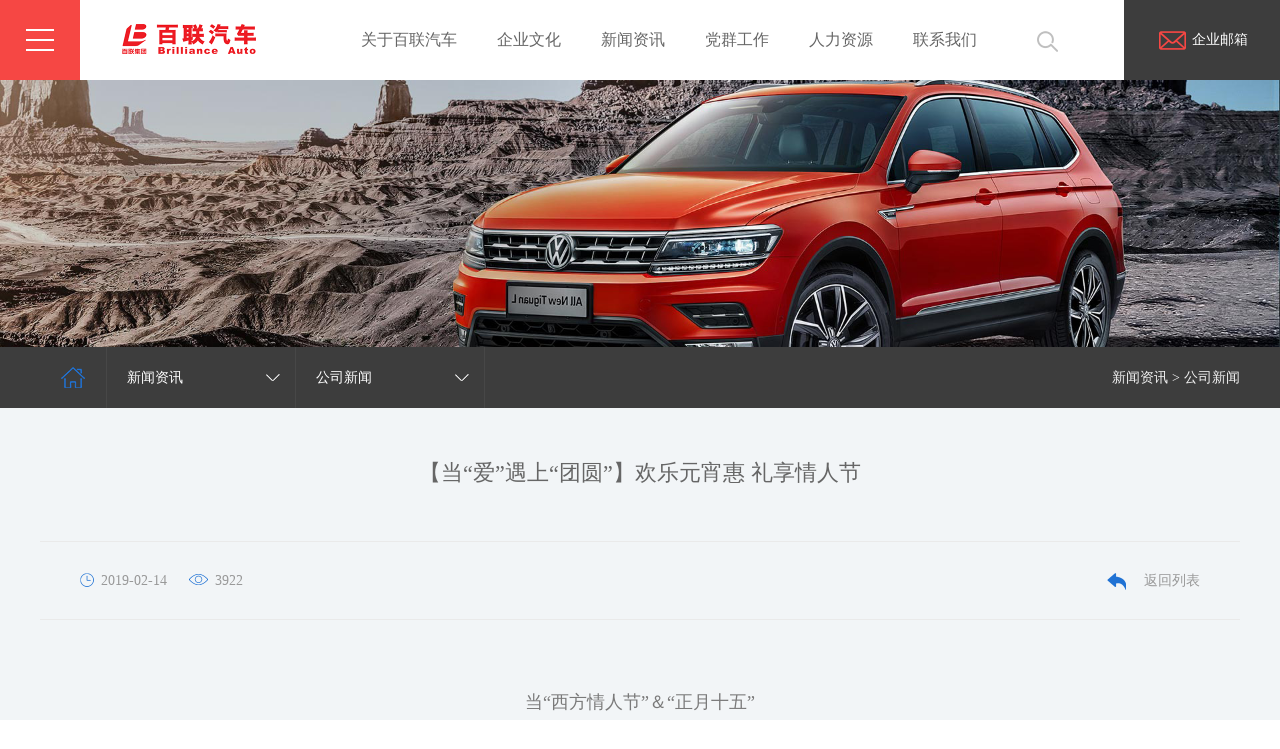

--- FILE ---
content_type: text/html; charset=utf-8
request_url: https://www.blaqiche.com/Cn/News/newsin/id/1113.html
body_size: 6095
content:
<!doctype html>
<html>
<head>
<meta charset="utf-8">
<meta name="viewport" content="width=device-width,initial-scale=1.0,minimum-scale=1.0, maximum-scale=1.0, user-scalable=no">
<meta http-equiv="X-UA-Compatible" content="IE=edge, chrome=1">
<meta name="renderer" content="webkit|ie-comp|ie-stand" />
<meta name="format-detection" content="telephone=no" />
<meta name="description" content="百联汽车"/>
<meta name="keywords" content="百联汽车" />
<title>公司新闻</title>
<link rel="icon" href="/favicon.ico" type="image/x-icon" />
<link href="/Public/Cn/css/bootstrap.css" rel="stylesheet" />
<link href="/Public/Cn/css/slick.css" rel="stylesheet" />
<link href="/Public/Cn/css/slick-theme.css" rel="stylesheet" />
<link href="/Public/Cn/css/style.css" rel="stylesheet"/>
<script type="text/javascript" src="/Public/Cn/js/jquery-3.6.0.min.js"></script>
</head>
<body>
	<!-- 引入头部 -->
    <!--pc top-->
    <link href="/Public/Cn/css/jquery.mCustomScrollbar.min.css" rel="stylesheet">
    <div class="top1">
        <div class="cross" id="cross">
            <div class="crossBox">
                <span class="line1"></span>
                <span class="line1 lie1"></span>
                <span class="line1 lie1"></span>
            </div>
        </div>
        <div class="logo">
                    <a href="/">
                <img src="/Public/Uploads/uploadfile/images/20170726/20170726101401_5977fae962836.png" alt="百联汽车">
            </a>
        </div>
        <div class="email">
            <a target="bank" href="http://mail.blaqiche.com/">
            <img src="/Public/Cn/images/top1.png" alt="企业邮箱" width="31">&nbsp;企业邮箱 
            </a>
        </div>
        <div class="searchicon">
            <div class="ico">
                <img src="/Public/Cn/images/top2.png" alt="" width="50" class="imgs" > 
                <img src="/Public/Cn/images/top2_h.png" alt="" width="50" class="imgd" > 
            </div>
            <div class="searchDown">
                <div class="searchIco">
                    <img src="/Public/Cn/images/top3.png" alt="">
                </div>
                <div class="inputBox">
                    <div class="inputCricle">
                        <input id="keyward" name="" type="text" placeholder="" class="inputSelf">
                        <a id="searchbt" href="javascript:;" class="inputBtn">
                            <img src="/Public/Cn/images/top4.png" alt="">
                        </a>
                    </div>
                    <div class="inputShup"><img src="/Public/Cn/images/top5.png" alt=""></div>
                </div>
            </div>
        </div>
        <div class="menu">
            <ul>
            <li class="nli "><span><a target="_self" href="/Cn/About/company/catid/9.html" data-n="0" >关于百联汽车</a></span>
                <ul class="sub sub1" data-m="0">
                    <li class="he_headli">
                            <a target="_self" href="/Cn/About/company/catid/9.html">公司概况</a>
                                                    </li><li class="he_headli">
                            <a target="_self" href="/Cn/About/framework/catid/10.html">组织结构</a>
                                                    </li><li class="he_headli">
                            <a target="_self" href="/Cn/About/history/catid/13.html">大事记</a>
                            <div class="he_hedown ">
                                <div class="he_hedoli">
                                        <a target="_self" href="/Cn/About/history/catid/13.html">2011-至今</a>
                                    </div><div class="he_hedoli">
                                        <a target="_self" href="/Cn/About/history/catid/14.html">2005-2011</a>
                                    </div><div class="he_hedoli">
                                        <a target="_self" href="/Cn/About/history/catid/15.html">2000-2005</a>
                                    </div>                                
                            </div>                        </li><li class="he_headli">
                            <a target="_self" href="/Cn/About/honor/catid/12.html">荣誉资质</a>
                                                    </li><li class="he_headli">
                            <a target="_self" href="/Cn/News/newslist/catid/42.html">信息公开</a>
                            <div class="he_hedown ">
                                <div class="he_hedoli">
                                        <a target="_self" href="/Cn/News/newslist/catid/42.html">上海百联沪东汽车销售服务有限公司</a>
                                    </div><div class="he_hedoli">
                                        <a target="_self" href="/Cn/News/newslist/catid/43.html">上海百联沪北汽车销售有限公司</a>
                                    </div><div class="he_hedoli">
                                        <a target="_self" href="/Cn/News/newslist/catid/44.html">上海百联沪通汽车销售有限公司</a>
                                    </div><div class="he_hedoli">
                                        <a target="_self" href="/Cn/News/newslist/catid/45.html">上海市旧机动车交易市场有限公司</a>
                                    </div><div class="he_hedoli">
                                        <a target="_self" href="/Cn/News/newslist/catid/46.html">上海百合汽车销售有限公司</a>
                                    </div><div class="he_hedoli">
                                        <a target="_self" href="/Cn/News/newslist/catid/47.html">上海市北汽车销售服务有限公司</a>
                                    </div><div class="he_hedoli">
                                        <a target="_self" href="/Cn/News/newslist/catid/48.html">上海汽车销售服务有限公司</a>
                                    </div><div class="he_hedoli">
                                        <a target="_self" href="/Cn/News/newslist/catid/49.html">上海悦安汽车检测维修服务有限公司</a>
                                    </div><div class="he_hedoli">
                                        <a target="_self" href="/Cn/News/newslist/catid/50.html">上海求是物业管理有限公司</a>
                                    </div><div class="he_hedoli">
                                        <a target="_self" href="/Cn/News/newslist/catid/51.html">上海百联旧机动车经纪有限公司</a>
                                    </div><div class="he_hedoli">
                                        <a target="_self" href="/Cn/News/newslist/catid/52.html">上海百联二手机动车经营有限公司</a>
                                    </div><div class="he_hedoli">
                                        <a target="_self" href="/Cn/News/newslist/catid/53.html">上海悦新汽车维修有限公司</a>
                                    </div><div class="he_hedoli">
                                        <a target="_self" href="/Cn/News/newslist/catid/54.html">上海众天达企业管理有限公司</a>
                                    </div><div class="he_hedoli">
                                        <a target="_self" href="/Cn/News/newslist/catid/55.html">上海飞凡达企业管理有限公司</a>
                                    </div><div class="he_hedoli">
                                        <a target="_self" href="/Cn/News/newslist/catid/56.html">上海协通百联汽车销售服务有限公司</a>
                                    </div><div class="he_hedoli">
                                        <a target="_self" href="/Cn/News/newslist/catid/57.html">上海百联汽车经营服务发展有限公司</a>
                                    </div><div class="he_hedoli">
                                        <a target="_self" href="/Cn/News/newslist/catid/58.html">上海百联凯晨汽车销售服务有限公司</a>
                                    </div><div class="he_hedoli">
                                        <a target="_self" href="/Cn/News/newslist/catid/59.html">上海汽车工业沪东销售有限公司</a>
                                    </div><div class="he_hedoli">
                                        <a target="_self" href="/Cn/News/newslist/catid/60.html">上海百联荣泽汽车销售服务有限公司</a>
                                    </div><div class="he_hedoli">
                                        <a target="_self" href="/Cn/News/newslist/catid/61.html">上海百联联众汽车销售服务有限公司</a>
                                    </div>                                
                            </div>                        </li><li class="he_headli">
                            <a target="_self" href="/Cn/News/newslist/catid/62.html">社会责任信息</a>
                                                    </li>                    </ul>                </li><li class="nli "><span><a target="_self" href="/Cn/Culture/culturelist/catid/16.html" data-n="1" >企业文化</a></span>
                <ul class="sub sub1" data-m="1">
                    <li class="he_headli">
                            <a target="_self" href="/Cn/Culture/culturelist/catid/16.html">先进典型</a>
                                                    </li><li class="he_headli">
                            <a target="_self" href="/Cn/Culture/culturelist/catid/17.html">精神文明</a>
                                                    </li><li class="he_headli">
                            <a target="_self" href="/Cn/Culture/culturelist/catid/18.html">企业文化建设</a>
                                                    </li>                    </ul>                </li><li class="nli "><span><a target="_self" href="/Cn/News/newslist/catid/19.html" data-n="2" >新闻资讯</a></span>
                <ul class="sub sub1" data-m="2">
                    <li class="he_headli">
                            <a target="_self" href="/Cn/News/newslist/catid/19.html">公司新闻</a>
                                                    </li><li class="he_headli">
                            <a target="_self" href="/Cn/News/newslist/catid/20.html">行业动态</a>
                                                    </li><li class="he_headli">
                            <a target="_self" href="/Cn/News/newslist/catid/21.html">汽车知识</a>
                                                    </li><li class="he_headli">
                            <a target="_self" href="/Cn/News/newslist/catid/30.html">历史信息</a>
                                                    </li><li class="he_headli">
                            <a target="_self" href="/Cn/News/newslist/catid/31.html">以往新闻</a>
                                                    </li>                    </ul>                </li><li class="nli "><span><a target="_self" href="/Cn/Culture/culturelist/catid/22.html" data-n="3" >党群工作</a></span>
                <ul class="sub sub1" data-m="3">
                    <li class="he_headli">
                            <a target="_self" href="/Cn/Culture/culturelist/catid/22.html">党工团动态</a>
                                                    </li><li class="he_headli">
                            <a target="_self" href="/Cn/Culture/culturelist/catid/23.html">党务公开</a>
                                                    </li><li class="he_headli">
                            <a target="_self" href="/Cn/Culture/culturelist/catid/24.html">反腐倡廉</a>
                                                    </li>                    </ul>                </li><li class="nli "><span><a target="_self" href="/Cn/Culture/culturelist/catid/25.html" data-n="4" >人力资源</a></span>
                <ul class="sub sub1" data-m="4">
                    <li class="he_headli">
                            <a target="_self" href="/Cn/Culture/culturelist/catid/25.html">干部任免</a>
                                                    </li><li class="he_headli">
                            <a target="_self" href="/Cn/Job/index/catid/26.html">人事招聘</a>
                                                    </li><li class="he_headli">
                            <a target="_self" href="/Cn/Culture/culturelist/catid/27.html">教育培训</a>
                                                    </li>                    </ul>                </li><li class="nli "><span><a target="_self" href="/Cn/Contact/index/catid/28.html" data-n="5" >联系我们</a></span>
                                </li>            </ul>
             
        </div>
    </div>
    <!--phone top-->
    <header class="top2">
        <div class="container">
            <div class="logo">
            <a href="/"><img src="/Public/Uploads/uploadfile/images/20170726/20170726101401_5977fae962836.png" alt=""></a></div>
            <div class="menuph clearfix" id="menuph">
                <div class="point" id="mbtn">
                    <span class="navbtn"></span>
                </div>
            </div>
        </div>
    </header>

    <!-- ph下拉 -->
    <div class="xialaph">
        <!-- 一级 -->
        <ul class="ul1">
            <li>
                <h4>
                    <div class="container">
                        <a href="/">首页</a>
                    </div>
                </h4>
            </li>
            <li>
                    <h4>
                        <div class="container">
                            <a href="javascript:;">关于百联汽车</a>
                            <img class="img_s" src="/Public/Cn/images/xiap11.png">
                            <img class="img_d" src="/Public/Cn/images/xiap1.png">
                        </div>
                    </h4>
                    <!-- 二级 -->
                    <ul class="ul2">
                            <div class="container">
                            <li>
                                    <h5>
                                        <a target="_self" href="/Cn/About/company/catid/9.html">公司概况</a>
                                    </h5>
                                </li><li>
                                    <h5>
                                        <a target="_self" href="/Cn/About/framework/catid/10.html">组织结构</a>
                                    </h5>
                                </li><li>
                                    <h5>
                                        <a target="_self" href="/Cn/About/history/catid/13.html">大事记</a>
                                    </h5>
                                </li><li>
                                    <h5>
                                        <a target="_self" href="/Cn/About/honor/catid/12.html">荣誉资质</a>
                                    </h5>
                                </li><li>
                                    <h5>
                                        <a target="_self" href="/Cn/News/newslist/catid/42.html">信息公开</a>
                                    </h5>
                                </li><li>
                                    <h5>
                                        <a target="_self" href="/Cn/News/newslist/catid/62.html">社会责任信息</a>
                                    </h5>
                                </li>                            </div>
                        </ul>                </li><li>
                    <h4>
                        <div class="container">
                            <a href="javascript:;">企业文化</a>
                            <img class="img_s" src="/Public/Cn/images/xiap11.png">
                            <img class="img_d" src="/Public/Cn/images/xiap1.png">
                        </div>
                    </h4>
                    <!-- 二级 -->
                    <ul class="ul2">
                            <div class="container">
                            <li>
                                    <h5>
                                        <a target="_self" href="/Cn/Culture/culturelist/catid/16.html">先进典型</a>
                                    </h5>
                                </li><li>
                                    <h5>
                                        <a target="_self" href="/Cn/Culture/culturelist/catid/17.html">精神文明</a>
                                    </h5>
                                </li><li>
                                    <h5>
                                        <a target="_self" href="/Cn/Culture/culturelist/catid/18.html">企业文化建设</a>
                                    </h5>
                                </li>                            </div>
                        </ul>                </li><li>
                    <h4>
                        <div class="container">
                            <a href="javascript:;">新闻资讯</a>
                            <img class="img_s" src="/Public/Cn/images/xiap11.png">
                            <img class="img_d" src="/Public/Cn/images/xiap1.png">
                        </div>
                    </h4>
                    <!-- 二级 -->
                    <ul class="ul2">
                            <div class="container">
                            <li>
                                    <h5>
                                        <a target="_self" href="/Cn/News/newslist/catid/19.html">公司新闻</a>
                                    </h5>
                                </li><li>
                                    <h5>
                                        <a target="_self" href="/Cn/News/newslist/catid/20.html">行业动态</a>
                                    </h5>
                                </li><li>
                                    <h5>
                                        <a target="_self" href="/Cn/News/newslist/catid/21.html">汽车知识</a>
                                    </h5>
                                </li><li>
                                    <h5>
                                        <a target="_self" href="/Cn/News/newslist/catid/30.html">历史信息</a>
                                    </h5>
                                </li><li>
                                    <h5>
                                        <a target="_self" href="/Cn/News/newslist/catid/31.html">以往新闻</a>
                                    </h5>
                                </li>                            </div>
                        </ul>                </li><li>
                    <h4>
                        <div class="container">
                            <a href="javascript:;">党群工作</a>
                            <img class="img_s" src="/Public/Cn/images/xiap11.png">
                            <img class="img_d" src="/Public/Cn/images/xiap1.png">
                        </div>
                    </h4>
                    <!-- 二级 -->
                    <ul class="ul2">
                            <div class="container">
                            <li>
                                    <h5>
                                        <a target="_self" href="/Cn/Culture/culturelist/catid/22.html">党工团动态</a>
                                    </h5>
                                </li><li>
                                    <h5>
                                        <a target="_self" href="/Cn/Culture/culturelist/catid/23.html">党务公开</a>
                                    </h5>
                                </li><li>
                                    <h5>
                                        <a target="_self" href="/Cn/Culture/culturelist/catid/24.html">反腐倡廉</a>
                                    </h5>
                                </li>                            </div>
                        </ul>                </li><li>
                    <h4>
                        <div class="container">
                            <a href="javascript:;">人力资源</a>
                            <img class="img_s" src="/Public/Cn/images/xiap11.png">
                            <img class="img_d" src="/Public/Cn/images/xiap1.png">
                        </div>
                    </h4>
                    <!-- 二级 -->
                    <ul class="ul2">
                            <div class="container">
                            <li>
                                    <h5>
                                        <a target="_self" href="/Cn/Culture/culturelist/catid/25.html">干部任免</a>
                                    </h5>
                                </li><li>
                                    <h5>
                                        <a target="_self" href="/Cn/Job/index/catid/26.html">人事招聘</a>
                                    </h5>
                                </li><li>
                                    <h5>
                                        <a target="_self" href="/Cn/Culture/culturelist/catid/27.html">教育培训</a>
                                    </h5>
                                </li>                            </div>
                        </ul>                </li><li>
                    <h4>
                        <div class="container">
                            <a href="javascript:;">联系我们</a>
                            <img class="img_s" src="/Public/Cn/images/xiap11.png">
                            <img class="img_d" src="/Public/Cn/images/xiap1.png">
                        </div>
                    </h4>
                    <!-- 二级 -->
                                    </li>        </ul>
        <div class="container">
            <div class="try"><a target="bank" href="http://mail.blaqiche.com/"><img src="/Public/Cn/images/top1.png" alt="" width="31">&nbsp;企业邮箱</a></div>
        </div>
        <div class="container">
            <div class="phsou">
                <form onsubmit="return false;">
                    <input id="phkey" type="text" name="" placeholder="请输入关键词">
                    <img id="phbt" src="/Public/Cn/images/sou3.png">
                </form>
            </div>
        </div>
    </div>
    <script type="text/javascript" src="/Public/Cn/js/jquery-3.6.0.min.js"></script>
    <script type="text/javascript">
        $("#searchbt").click(function(){
            gohref();
        })
        $("#phbt").click(function(){
            var key = $("#phkey").val();
            key = encodeURIComponent(encodeURIComponent(key));
            if(key){
                window.location.href="/Cn/Index/search/key/"+key;
            } 
        })
        document.getElementById("keyward").onkeydown=function (e){
            if(e.keyCode==13||e.which==13){
                gohref();
            }
        }
        function gohref(){
           var key = $("#keyward").val();
            key = encodeURIComponent(encodeURIComponent(key));
            if(key){
                window.location.href="/Cn/Index/search/key/"+key;
            } 
        }
    </script>    <!-- 引入banner -->
    <div class="phonemeng"></div>
    <div class="pz_banner">
        <div class="Inside_banner">
            <img src="/Public/Uploads/uploadfile/images/20170727/20170727095636_59794854cbee8.jpg" class="hidden-xs" alt=""> 
            <img src="/Public/Uploads/uploadfile/images/20170727/20170727095645_5979485d23798.jpg" class="visible-xs" alt="">
        </div>
    </div>     <!-- 推荐车型 -->
    <!--推荐车型-->
    <div class="carStyleBg"></div>
    <div class="carStyle">
        <h2 class="carTitle">
            推荐车型
            <b id="shutCar">
            <img src="/Public/Cn/images/ban3.png" alt="" class="imgs">
            <img src="/Public/Cn/images/ban3_h.png" alt="" class="imgd">
            </b>
        </h2>
        <ul class="carUl">
        <li><a href="/Cn/Car/carhot/id/6.html">凯迪拉克</a></li><li><a href="/Cn/Car/carhot/id/5.html">上海大众</a></li><li><a href="/Cn/Car/carhot/id/4.html">斯柯达</a></li><li><a href="/Cn/Car/carhot/id/3.html">名爵</a></li><li><a href="/Cn/Car/carhot/id/2.html">LAVIDA朗逸</a></li><li><a href="/Cn/Car/carhot/id/1.html">LAVIDA朗逸</a></li>        </ul>
    </div>    <div class="pz_main h_InsideMain">
    	 <div class="h_titlebg">
        <div class="container">
            <div class="Inside_home"><a href="/Cn"></a></div>
            <div class="Inside_SideLayer" style=" position:relative;"  id="lay1">
                <li class="l1"><a href="javascript:;"><span>新闻资讯</span></a>
                <ul class="l1ul">
                    <li>
                            <a target="_self" href="/Cn/About/company/catid/9.html">关于百联汽车</a>
                        </li><li>
                            <a target="_self" href="/Cn/Culture/culturelist/catid/16.html">企业文化</a>
                        </li><li>
                            <a target="_self" href="/Cn/News/newslist/catid/19.html">新闻资讯</a>
                        </li><li>
                            <a target="_self" href="/Cn/Culture/culturelist/catid/22.html">党群工作</a>
                        </li><li>
                            <a target="_self" href="/Cn/Culture/culturelist/catid/25.html">人力资源</a>
                        </li><li>
                            <a target="_self" href="/Cn/Contact/index/catid/28.html">联系我们</a>
                        </li>                    </ul>                </li>
                <li class="l1">
                    <a href="javascript:;"><span>公司新闻</span></a>
                    <ul class="l1ul">
                        <li>
                                <a target="_self" href="/Cn/News/newslist/catid/19.html">公司新闻</a>
                            </li><li>
                                <a target="_self" href="/Cn/News/newslist/catid/20.html">行业动态</a>
                            </li><li>
                                <a target="_self" href="/Cn/News/newslist/catid/21.html">汽车知识</a>
                            </li><li>
                                <a target="_self" href="/Cn/News/newslist/catid/30.html">历史信息</a>
                            </li><li>
                                <a target="_self" href="/Cn/News/newslist/catid/31.html">以往新闻</a>
                            </li>                        </ul>                </li>
                            </div>
            <!-- <div class="inDqy hidden-xs"><a href="javascript:;">公司新闻</a></div> -->
            <div class="hl_InsidTit">
                <a href="/Cn/News/newslist/catid/19.html">新闻资讯</a>
                 > <a href="/Cn/News/newslist/catid/19.html">公司新闻</a>
            </div>
        </div>
    </div>    	<div class="container">
              <div class="zInnerBox">
			  	<div class="main_3">
					<h3>【当“爱”遇上“团圆”】欢乐元宵惠 礼享情人节</h3>
										<div class="p">
						<div class="p_l"><span><img src="/Public/Cn/images/zico_2.png" width="14">2019-02-14</span><span class="span1"><img src="/Public/Cn/images/zico_3.png" width="19">3922</span></div>
						<div class="p_r"><a href="/Cn/News/newslist/catid/19.html"><img src="/Public/Cn/images/zico_4.png" width="19">返回列表</a></div>
					</div>
					<div class="text">
						<p style="text-align: center;"><span style="font-size: 18px;">当“西方情人节”＆“正月十五”</span></p><p style="text-align: center;"><span style="font-size: 18px;">当“爱”遇上“团圆”</span></p><p style="text-align: center;"><span style="font-size: 18px;">当艳丽的玫瑰花遇上甜蜜蜜的元宵</span></p><p style="text-align: center;"><span style="font-size: 18px;">爱意更浓了</span></p><p><br/></p><p style="text-align: center;"><span style="font-size: 18px;">斯柯达上海百联为你的爱意添礼！</span></p><p style="text-align: center;"><span style="font-size: 18px;">Show甜蜜&nbsp; &nbsp;Now元宵</span></p><p><br/></p><p style="text-align: center;"><span style="font-size: 18px;">欢乐元宵惠 礼享情人节</span></p><p style="text-align: center;"><span style="font-size: 18px;">2月14号-2月19号</span></p><p style="text-align: center;"><span style="font-size: 18px;">来斯柯达上海百联</span></p><p style="text-align: center;"><span style="font-size: 18px;">给你一个机会，霸道的对“她”说：</span></p><p style="text-align: center;"><span style="font-size: 18px;">“斯柯达是你的，你是我的！”</span></p><p style="text-align: center;"><span style="font-size: 18px;">知否知否 应是红“柯”、橙“珞”</span></p><p style="text-align: center;"><span style="font-size: 18px;">这才是 你需要的礼物</span></p><p style="text-align: center;"><span style="font-size: 18px;">再多的无微不至</span></p><p style="text-align: center;"><span style="font-size: 18px;">都不及你的如期而至~</span></p><p><br/></p><p style="text-align: center;"><span style="font-size: 18px;">双节无忧购计划全面启动</span></p><p style="text-align: center;"><span style="font-size: 18px;">优势</span></p><p style="text-align: center;"><span style="font-size: 18px;">爱车保值 减少折腾</span></p><p style="text-align: center;"><span style="font-size: 18px;">更低首付 更多保障</span></p><p style="text-align: center;"><span style="font-size: 18px;">轻松月供 降低压力</span></p><p style="text-align: center;"><span style="font-size: 18px;">原厂质保 表里如一</span></p><p style="text-align: center;"><span style="font-size: 18px;">进保无忧 不怕涨价</span></p><p><br/></p><p style="text-align: center;"><span style="font-size: 18px;">猜灯谜&nbsp;</span></p><p style="text-align: center;"><span style="font-size: 18px;">挑战你的智商&nbsp; 玩转你的套路&nbsp;</span></p><p style="text-align: center;"><span style="font-size: 18px;">Are you ready？</span></p><p><br/></p><p style="text-align: center;"><span style="font-size: 18px;">双节福利来袭</span></p><p style="text-align: center;"><span style="font-size: 18px;">试驾礼——活动期间到店参与试驾可获赠价值30元TAXI补贴!</span></p><p style="text-align: center;"><span style="font-size: 18px;">焕新礼——购买指定车型可享高额置换补贴!</span></p><p style="text-align: center;"><span style="font-size: 18px;">分享礼——成功购车后推荐朋友购车的客户 两人均可享受额外免费保养一次!</span></p><p style="text-align: center;"><span style="font-size: 18px;">订单礼——活动期间购车即可参与摘红包赢双节好礼!【100%中奖】</span></p><p style="text-align: center;"><span style="font-size: 18px;">双节特供车——双节特供车优惠，畅享惊喜价！</span></p><p><br/></p><p style="text-align: center;"><span style="font-size: 18px;">情人节&amp;元宵节&nbsp; 双节礼遇</span></p><p style="text-align: center;"><span style="font-size: 18px;">斯柯达上海百联</span></p><p style="text-align: center;"><span style="font-size: 18px;">助你元气满满</span></p><p style="text-align: center;"><span style="font-size: 18px;">咨询热线：56657979</span></p><p style="text-align: center"><img src="/Public/Uploads/ueditor/upload/image/20190214/1550122260835696.jpg" style="" title="1550122260835696.jpg"/></p><p style="text-align: center"><img src="/Public/Uploads/ueditor/upload/image/20190214/1550122260465799.gif" style="" title="1550122260465799.gif"/></p><p><br/></p>					</div>
				</div>
			  </div>
        </div>
    </div>
	<!-- 引入底部 -->
    <div class="pz_down">
        <div class="footLogo"><a href="/Cn"><img src="/Public/Uploads/uploadfile/images/20170726/20170726101408_5977faf0374ce.png" alt=""></a></div>
        <div class="footCopy"><p>©2018-2021 百联汽车&nbsp;&nbsp;<a href="https://beian.miit.gov.cn/" target="_blank" textvalue="沪ICP备09012813号-1">沪ICP备09012813号-1</a> &nbsp; <img src="/Public/Uploads/ueditor/upload/image/20170808/1502162256113862.png" title="1502162256113862.png" alt="备案图标.png"/> <a href="http://www.beian.gov.cn/portal/registerSystemInfo?recordcode=31010702001328" target="_self">沪公网安备 31010702001328号</a>&nbsp;&nbsp; All Reserved. <a style="color:#EAEAEA" href="https://www.yongsy.com/" target="_self">网站建设</a>  <a target="_blank" href="http://www.yongsy.com">Powered by Yongsy</a></p><script type="text/javascript">var cnzz_protocol = (("https:" == document.location.protocol) ? " https://" : " http://");document.write(unescape("%3Cspan id='cnzz_stat_icon_1264362286'%3E%3C/span%3E%3Cscript src='" + cnzz_protocol + "s13.cnzz.com/stat.php%3Fid%3D1264362286%26show%3Dpic' type='text/javascript'%3E%3C/script%3E"));</script></div>
        <div class="footFrend">
            <div class="frendWindow">
                <h6>友情链接</h6>
                <div class="frendArrow"><img src="/Public/Cn/images/foot2.png" alt=""></div>
                <ul class="ulWindow">
                <li><a target="bank" href="http://www.bailiangroup.cn/">百联集团</a></li><li><a target="bank" href="http://www.csasta.org/index.htm">上海市汽车销售行业协会</a></li><li><a target="bank" href="http://www.svw-volkswagen.com/zh.html">上汽大众</a></li><li><a target="bank" href="http://www.skoda.com.cn/">上汽斯柯达</a></li><li><a target="bank" href="https://www.cadillac.com.cn/">凯迪拉克</a></li>                </ul>
            </div>
        </div>
    </div>
    
    <script type="text/javascript" src="/Public/Cn/js/jquery.mCustomScrollbar.concat.min.js"></script><script type="text/javascript" src="/Public/Cn/js/jquery.hoverIntent.js"></script>
<script type="text/javascript" src="/Public/Cn/js/respond.src.js"></script>
<script type="text/javascript" src="/Public/Cn/js/slick.min.js"></script>
<script type="text/javascript" src="/Public/Cn/js/common.js"></script>
<script type="text/javascript" src="/Public/Cn/js/pic.js"></script>

<script>
$('.knowRight').slick({
		dots: true, 
		arrows: true,
		speed:1000,
		autoplay:true,
		autoplaySpeed:4000,
		appendDots:$(".cardot"),
	});
	$('.knowRight ul').css("display","");
</script>
</html>

--- FILE ---
content_type: text/css
request_url: https://www.blaqiche.com/Public/Cn/css/slick-theme.css
body_size: 772
content:
@charset 'UTF-8';
/* Slider */
.slick-loading .slick-list
{
    background: #fff center center no-repeat;
}

/* Icons */
@font-face
{
    font-family: 'slick';
    font-weight: normal;
    font-style: normal;

    src: url('../fonts/slick.eot');
    src: url('../fonts/slick.eot?#iefix') format('embedded-opentype'), 
    url('../fonts/slick.woff') format('woff'), 
    url('../fonts/slick.ttf') format('truetype'), 
    url('../fonts/slick.svg#slick') format('svg');
}
/* Arrows */
.slick-prev,
.slick-next
{
    font-size: 0;
    line-height: 0;

    position: absolute;
	left:40px;
    top: 50%;
    display: block;
    width: 52px;
    height: 100px;
    padding: 0;
/*    -webkit-transform: translate(0, -50%);
    -ms-transform: translate(0, -50%);
    transform: translate(0, -50%);*/
    cursor: pointer;
    color: transparent;
    border: none;
    outline: none;
    background: transparent;

	z-index:999;
}
.slick-next{
	left:auto;
	right:40px;

}
@media  screen and (max-width:991px){
.slick-prev,
.slick-next
{
    width: 30px;
    height: 58px;
	background-size:30px 58px;
    
}
.slick-next{
	background-size:30px 58px;
}
}
@media  screen and (max-width:767px){
.slick-prev,
.slick-next
{
	left:15px;
    width: 26px;
    height: 50px;
	background-size:26px 50px;
    
}
.slick-next{
	left:auto;
	right:15px;
	background-size:26px 50px;
}	 
}





/* Dots */

.slick-dots
{
    position: absolute;
    bottom: -25px;

    display: block;

    width: 100%;
    padding: 0;
    margin: 0;

    list-style: none;

    text-align: center;
	z-index:1000;
}
.slick-dots li
{
    position: relative;

    display: inline-block;

    width: 20px;
    height: 20px;
    margin: 0 5px;
    padding: 0;

    cursor: pointer;
}
.slick-dots li button
{
    font-size: 0;
    line-height: 0;

    display: block;

    width: 20px;
    height: 20px;
    padding: 5px;

    cursor: pointer;

    color: transparent;
    border: 0;
    outline: none;
    background: transparent;
}
.slick-dots li button:hover,
.slick-dots li button:focus
{
    outline: none;
}
.slick-dots li button:hover:before,
.slick-dots li button:focus:before
{
    opacity: 1;
}
.slick-dots li button:before
{
    font-family: 'slick';
    font-size: 6px;
    line-height: 20px;

    position: absolute;
    top: 0;
    left: 0;

    width: 20px;
    height: 20px;

    content: '';
    text-align: center;

    opacity: .25;
    /*color: black;*/

    -webkit-font-smoothing: antialiased;
    -moz-osx-font-smoothing: grayscale;
}
.slick-dots li.slick-active button:before
{
    opacity: .75;
    /*color: black;*/
}


--- FILE ---
content_type: text/css
request_url: https://www.blaqiche.com/Public/Cn/css/style.css
body_size: 16871
content:
@charset "utf-8";

/* CSS Document */


/*切图：wyf*/

html {
    overflow-x: auto;
    overflow-y: auto;
}

* {
    padding: 0;
    margin: 0;
}

ul, ol, li {
    list-style-type: none;
    line-height: normal;
}

body, button, input, select, textarea {
    font-family: "PingFang SC", "Microsoft YaHei";
    font-size: 14px;
}

code, kbd, pre, samp {
    font-family: "PingFang SC", "Microsoft YaHei";
}

a {
    text-decoration: none;
    color: #333;
    transition: all 0.5s linear;
    -moz-transition: all 0.5s linear;
    -webkit-transition: all 0.5s linear;
    -o-transition: all 0.5s linear;
    -webkit-tap-highlight-color: rgba(0, 0, 0, 0);
    -webkit-tap-highlight-color: transparent;
}

a:hover {
    color: #333;
    cursor: pointer;
}

img {
    border: 0;
    max-width: 100%;
}

table {
    border-collapse: collapse;
    border-spacing: 0;
}

h1, h2, h3, h4, h5, h6 {
    margin: 0;
    font-weight: normal;
    font-family: "PingFang SC", "Microsoft YaHei";
}

input, table, tr, td {
    margin: 0;
    padding: 0;
    border: none;
}

button, table {
    border: none;
    background: none;
    margin: 0;
    padding: 0;
}

select {
    margin: 0;
    padding: 0;
    font-family: "PingFang SC", "Microsoft YaHei";
}

textarea {
    resize: none;
}

input {
    outline: 0;
}

.pz_top {
    float: left;
    width: 100%;
    overflow: hidden;
}

.pz_banner {
    float: left;
    width: 100%;
    overflow: hidden;
    margin-top: 80px;
    position: relative;
}

.pz_main {
    float: left;
    width: 100%;
}

.pz_down {
    float: left;
    width: 100%;
    padding: 18px 50px 18px 50px;
}

.w_0100 {
    float: left;
    width: 100%;
}


/*pc版头部*/

.top1 {
    position: fixed;
    width: 100%;
    height: 80px;
    left: 0;
    top: 0;
    z-index: 1010;
    background-color: #fff;
    -webkit-transition: all 0.2s linear;
    -moz-transition: all 0.2s linear;
    -o-transition: all 0.2s linear;
    transition: all 0.2s linear;
}

.top1.active {
    -webkit-box-shadow: 0 2px 6px #aaa;
    -moz-box-shadow: 0 2px 6px #aaa;
    -o-box-shadow: 0 2px 6px #aaa;
    box-shadow: 0 2px 6px #aaa;
}

.top1 .cross {
    float: left;
    width: 80px;
    height: 80px;
    cursor: pointer;
    background: #f64744;
}

.top1 .cross.active {
    background: #fff;
}

.top1 .cross .crossBox {
    float: left;
    width: 28px;
    height: 22px;
    margin: 29px 0 0 26px;
}

.top1 .cross .crossBox .line1 {
    float: left;
    width: 100%;
    height: 2px;
    background: #fff;
}

.top1 .cross.active .crossBox .line1 {
    background: #f64744;
}

.top1 .cross .crossBox .lie1 {
    margin-top: 8px;
}

.top1 .logo {
    float: left;
    width: 134px;
    height: 30px;
    margin: 24px 0 0 42px;
}

.top1 .email {
    float: right;
    width: 156px;
    height: 80px;
    padding: 20px 0;
    line-height: 40px;
    color: #fff;
    font-size: 14px;
    text-align: center;
    background: #3d3d3d;
}

.top1 .email a {
    color: #fff;
}

.top1 .email:hover {
    background: #474747;
}

@media screen and (max-width:1219px) {
    .top1 {
        display: none;
    }
}

.searchicon {
    float: right;
    width: 50px;
    height: 65px;
    margin: 15px 53px 0 24px;
    text-align: center;
    cursor: pointer;
    position: relative;
}

.searchicon .ico {
    float: left;
    width: 50px;
    height: 50px;
}

.searchicon .ico .imgs {}

.searchicon .ico .imgd {
    display: none;
}

.searchicon .ico:hover .imgs, .searchicon .ico.active .imgs {
    display: none;
}

.searchicon .ico:hover .imgd, .searchicon .ico.active .imgd {
    display: block;
}

.searchicon .searchDown {
    display: none;
    position: absolute;
    width: 337px;
    height: 0;
    right: 0;
    top: 100%;
}

.searchicon .searchDown .searchIco {
    float: right;
    width: 9px;
    height: 5px;
    margin: 0 20px 0 0;
    line-height: 0;
}

.searchicon .searchDown .inputBox {
    float: right;
    width: 100%;
    background: #fff;
    padding: 9px 5px 9px 18px;
    border-radius: 5px;
    -webkit-border-radius: 5px;
    -moz-border-radius: 5px;
    -o-border-radius: 5px;
}

.searchicon .searchDown .inputBox .inputCricle {
    float: left;
    width: 269px;
    height: 34px;
    border: #e6e6e6 solid 1px;
    border-radius: 18px;
    -webkit-border-radius: 18px;
    -moz-border-radius: 18px;
    -o-border-radius: 18px;
}

.searchicon .inputSelf {
    float: left;
    width: 228px;
    height: 32px;
    border: 0;
    padding: 0 0 0 10px;
    margin: 0;
    background: 0;
    color: #333;
    font-size: 14px;
    line-height: 32px;
}

.searchicon .inputBtn {
    float: left;
    width: 29px;
    height: 29px;
    margin: 2px 0 0 0;
}

.searchicon .searchDown .inputBox .inputShup {
    float: right;
    width: 45px;
    height: 35px;
    padding: 7px 13px 8px 13px;
}

.searchicon .searchDown .inputBox .inputShup img {
    -webkit-transition: all 0.3s linear;
    -moz-transition: all 0.3s linear;
    -o-transition: all 0.3s linear;
    transition: all 0.3s linear;
}

.menu {
    float: right;
    margin: 15px 0 0 0;
}

.menu ul {
    float: left;
}

.menu ul .nli {
    float: left;
    padding: 0 34px;
    position: relative;
}

.menu ul .nli span a {
    float: left;
    height: 65px;
    color: #666666;
    font-size: 16px;
    line-height: 50px;
}

.menu ul .nli.active span a, .menu ul .nli span a:hover {
    color: #ec1019;
}

.menu .sub1 {
    display: none;
    position: absolute;
    width: 132px;
    left: 50%;
    margin-left: -66px;
    top: 100%;
    background: url(../images/top6.png) repeat;
}

.menu .sub1 li {
    float: left;
    width: 100%;
}

.menu .sub1 li a {
    float: left;
    width: 100%;
    padding: 5px 0;
    line-height: 24px;
    text-align: center;
    color: #43484a;
    font-size: 14px;
}

.menu .sub1 li a:hover {
    background: #fff;
    color: #ec1019;
}

.menu .sub1 li:first-child {
    margin-top: 16px;
}

.menu .sub1 li:last-child {
    margin-bottom: 16px;
}

@media screen and (max-width:1419px) {
    .menu ul .nli {
        padding: 0 20px;
    }
}


/*phone版头部*/

.top2 {
    display: none;
    position: fixed;
    left: 0;
    top: 0;
    width: 100%;
    height: 80px;
    background-color: #fff;
    z-index: 1030;
}

.top2.active {
    -webkit-box-shadow: 0 2px 6px #aaa;
    -moz-box-shadow: 0 2px 6px #aaa;
    -o-box-shadow: 0 2px 6px #aaa;
    box-shadow: 0 2px 6px #aaa;
}

.top2 .logo {
    float: left;
    width: 134px;
    height: 30px;
    margin: 25px 0 0 0;
}

@media screen and (max-width:1219px) {
    .top2 {
        display: block;
    }
}


/*手机按钮*/

.menuph {
    float: right;
    margin: 15px 0 0 0;
    cursor: pointer;
    width: 50px;
    height: 50px;
    background-color: #ec1019;
    text-align: center;
}

.menuph .point {
    display: inline-block;
    width: 28px;
    height: 22px;
    margin-top: 14px;
    position: relative;
}

.menuph .point:hover .navbtn, .menuph .point:hover .navbtn::after, .menuph .point:hover .navbtn::before {
    width: 28px;
}

.menuph .navbtn {
    position: absolute;
    top: 10px;
    right: 0;
    display: inline-block;
    width: 21px;
    height: 1px;
    -webkit-transition: all .3s ease-out 0s;
    -moz-transition: all .3s ease-out 0s;
    -ms-transition: all .3s ease-out 0s;
    -o-transition: all .3s ease-out 0s;
    transition: all .3s ease-out 0s;
    background: #fff;
}

.menuph .navbtn::after, .menuph .navbtn::before {
    position: absolute;
    right: 0;
    display: inline-block;
    width: 28px;
    height: 1px;
    content: '';
    -webkit-transition: all .3s ease-out 0s;
    -moz-transition: all .3s ease-out 0s;
    -ms-transition: all .3s ease-out 0s;
    -o-transition: all .3s ease-out 0s;
    transition: all .3s ease-out 0s;
    background: #fff;
}

.menuph .navbtn::after {
    top: -11px;
}

.menuph .navbtn::before {
    top: 10px;
}

.menuph .point.active .navbtn {
    background: transparent;
}

.menuph .point.active .navbtn::after {
    -webkit-transform: rotate(45deg);
    -moz-transform: rotate(45deg);
    -ms-transform: rotate(45deg);
    -o-transform: rotate(45deg);
    transform: rotate(45deg);
    top: 0px;
}

.menuph .point.active .navbtn::before {
    -webkit-transform: rotate(-45deg);
    -moz-transform: rotate(-45deg);
    -ms-transform: rotate(-45deg);
    -o-transform: rotate(-45deg);
    transform: rotate(-45deg);
    top: 0px;
}


/*手机下拉*/

.xialaph {
    position: absolute;
    top: 80px;
    left: 0;
    width: 100%;
    background-color: #fff;
    padding-bottom: 50px;
    display: none;
    z-index: 1029;
    background: #fff;
}

.xialaph .img_d {
    display: none;
}

.xialaph .ul2, .xialaph .ul3 {
    display: none;
}

.xialaph h4 a {
    color: #333;
    font-size: 16px;
    font-weight: bold;
    line-height: 62px;
}

.xialaph h4 {
    position: relative;
}

.xialaph li:last-child h4::before {
    content: '';
    position: absolute;
    bottom: 0;
    left: 0;
    width: 100%;
    height: 1px;
    background-color: #e5e5e5;
    /*opacity: 0.1;*/
}

.xialaph h4::after {
    content: '';
    position: absolute;
    top: 0;
    left: 0;
    width: 100%;
    height: 1px;
    background-color: #e5e5e5;
    /*opacity: 0.1;*/
}

.xialaph h5 a {
    color: #333;
    font-size: 16px;
    font-family: "微软雅黑";
    line-height: 57px;
}

.xialaph h5 {
    position: relative;
}

.xialaph h5::after {
    content: '';
    position: absolute;
    bottom: 0;
    left: 0;
    right: 0;
    height: 1px;
    background-color: #e5e5e5;
    /*opacity: 0.05;*/
}

.xialaph li:last-child h5::after {
    display: none;
}

.xialaph h4 img {
    width: 15px;
    height: 8px;
    float: right;
    margin-top: 29px;
    cursor: pointer;
}

.xialaph h5 img {
    width: 11px;
    height: 6px;
    float: right;
    margin-top: 26px;
    margin-right: 18px;
    cursor: pointer;
}

.xialaph h4.active img.img_s, .xialaph h5.active img.img_s {
    display: none;
}

.xialaph h4.active img.img_d, .xialaph h5.active img.img_d {
    display: block;
}

.xialaph .ul2 {}

.xialaph .ul3 {
    padding-top: 12px;
    padding-bottom: 18px;
    padding-left: 15px;
    position: relative;
}

.xialaph .ul3::after {
    content: '';
    position: absolute;
    bottom: 0;
    left: 0;
    right: 0;
    height: 1px;
    background-color: #e5e5e5;
}

.xialaph li:last-child .ul3::after {
    display: none;
}

.xialaph .ul3 li a {
    color: #666;
    font-size: 14px;
    line-height: 35px;
    display: block;
}

.xialaph .ul3 li {
    padding-top: 5px;
}

.xialaph .ul3 li:first-child {
    padding-top: 0;
}

.xialaph .phsou {
    position: relative;
    margin-top: 30px;
}

.xialaph .phsou input {
    width: 100%;
    height: 56px;
    background-color: #fff;
    /*color: #aaa;*/
    font-size: 14px;
    padding-left: 20px;
    border: 1px solid #e5e5e5;
    border-radius: 28px;
    -webkit-border-radius: 28px;
    -moz-border-radius: 28px;
    -o-border-radius: 28px;
    -webkit-appearance: none;
}

.xialaph .phsou img {
    cursor: pointer;
    width: 21px;
    height: 22px;
    position: absolute;
    top: 17px;
    right: 29px;
}

.xialaph .try {
    text-align: center;
    margin: 30px 0 0 0;
    background: #474747;
    border-radius: 28px;
    -webkit-border-radius: 28px;
    -moz-border-radius: 28px;
    -o-border-radius: 28px;
}

.xialaph .try:hover {
    background: #3d3d3d;
}

.xialaph .try a {
    font-size: 16px;
    color: #fff;
    line-height: 50px;
}

.phonemeng {
    position: absolute;
    top: 0;
    left: 0;
    width: 100%;
    height: 100%;
    background-color: #000;
    opacity: .6;
    z-index: 196;
    display: none;
}

.phonemeng.active {
    display: block;
}


/*banner*/

.slick_banner {
    margin: 0;
    position: relative;
    min-height: 477px;
}

.slick_banner .slick-slide {
    width: 100%;
}

.slick_banner img {
    width: 100%;
}

.slick_banner .slick-dots {
    bottom: 44px;
    height: 2px;
}

.slick_banner .slick-dots li {
    width: 40px;
    height: 2px;
    margin: 0 10px;
    background: #fff;
    vertical-align: top;
}

.slick_banner .slick-dots li.slick-active {
    background: #2064b6;
    transform: rotate(-10deg);
    -webkit-transform: rotate(-10deg);
    -moz-transform: rotate(-10deg);
    -o-transform: rotate(-10deg);
    -ms-transform: rotate(-10deg);
}

.appendArrow {
    height: 0;
    overflow: hidden;
}

.appendArrow .zuo {
    position: absolute;
    width: 49px;
    height: 78px;
    left: 65px;
    top: 50%;
    margin-top: -39px;
    outline: 0;
    cursor: pointer;
}

.appendArrow .you {
    position: absolute;
    width: 49px;
    height: 78px;
    right: 65px;
    top: 50%;
    margin-top: -39px;
    outline: 0;
    cursor: pointer;
}

.appendArrow .zuo .imgy {}

.appendArrow .zuo .imgw {
    display: none;
}

.appendArrow .zuo:hover .imgy {
    display: none;
}

.appendArrow .zuo:hover .imgw {
    display: block;
}

.appendArrow .you .imgy {}

.appendArrow .you .imgw {
    display: none;
}

.appendArrow .you:hover .imgy {
    display: none;
}

.appendArrow .you:hover .imgw {
    display: block;
}

@media screen and (max-width:1419px) {
    .slick_banner {
        min-height: 367px;
    }
    .slick_banner .slick-dots {
        bottom: 24px;
    }
}

@media screen and (max-width:991px) {
    .slick_banner {
        min-height: 284px;
    }
    .appendArrow .zuo {
        width: 35px;
        height: 56px;
        left: 15px;
        margin-top: -28px;
    }
    .appendArrow .you {
        width: 35px;
        height: 56px;
        right: 15px;
        margin-top: -28px;
    }
}

@media screen and (max-width:767px) {
    .slick_banner {
        min-height: 189px;
    }
    .slick_banner .slick-dots {
        bottom: 15px;
    }
    .xialaph{
        padding:0px 35px;
    }
    .xialaph{
        padding-bottom: 30px;
    }

}

.carStyle {
    position: fixed;
    width: 278px;
    height: 100%;
    left: -100%;
    top: 80px;
    background: #fff;
    z-index: 1500;
    -webkit-transition: all 0.3s linear;
    -moz-transition: all 0.3s linear;
    -o-transition: all 0.3s linear;
    transition: all 0.3s linear;
}

.carStyle.active {
    left: 0;
    background-color: #fff;
    height:100%;
}

.carStyle .carTitle {
    padding: 0 20px 0 50px;
    color: #666666;
    font-size: 24px;
    line-height: 60px;
    border-bottom: #f7f7f7 solid 1px;
}

.carStyle .carTitle b {
    float: right;
    width: 19px;
    height: 19px;
    margin: 21px 0 0 0;
    line-height: 0;
    cursor: pointer;
}

.carStyle .carTitle b .imgs {}

.carStyle .carTitle b .imgd {
    display: none;
}

.carStyle .carTitle b:hover .imgs {
    display: none;
}

.carStyle .carTitle b:hover .imgd {
    display: block;
}

.carStyle .carUl {
    padding: 0 10px;
}

.carStyle .carUl li {
    padding: 10px 0 10px 40px;
    border-bottom: #f7f7f7 solid 1px;
    color: #999999;
    font-size: 14px;
    line-height: 29px;
}

.carStyle .carUl li a {
    color: #999999;
}

.carStyle .carUl li:hover a {
    color: #ed1a22;
}

.carStyleBg {
    display: none;
    position: fixed;
    width: 100%;
    height: 15000px;
    left: 0;
    top: 0;
    z-index: 1400;
}


/*main*/

@media (min-width: 1420px) {
    .homeMain .container {
        width: 1420px;
    }
}

.homeNew {
    background: #dee3eb;
}

.homeNew .homeNewBox {
    padding: 70px 0 70px 0;
}

.homeNew .homeNewBox .newBoxLfet {
    float: left;
    width: 50%;
    height: 754px;
    padding: 37px 125px 31px 125px;
    background: #f5f5f5;
    position: relative;
}

.homeNew .homeNewBox .newBoxLfet h2 {
    color: #333333;
    font-size: 30px;
    line-height: 40px;
    margin-top: 10px;
    text-align: center;
    position: relative;
}

.homeNew .homeNewBox .newBoxLfet h2 .more {
    position: absolute;
    width: 50px;
    height: 50px;
    right: -88px;
    top: 0;
    background: #fff;
    padding: 14px;
    line-height: 0;
}

.homeNew .homeNewBox .newBoxLfet h2 .more:hover {
    background: #2072d4;
}

.homeNew .homeNewBox .newBoxLfet h2 .more .imgs {}

.homeNew .homeNewBox .newBoxLfet h2 .more:hover .imgs {
    display: none;
}

.homeNew .homeNewBox .newBoxLfet h2 .more .imgd {
    display: none;
}

.homeNew .homeNewBox .newBoxLfet h2 .more:hover .imgd {
    display: block;
}

.newChange {
    padding: 24px 0 0 0;
}

.newChange .newTop {
    text-align: center;
}

.newChange .newTop li {
    display: inline-block;
    height: 44px;
    margin: 0 12px;
    color: #666666;
    font-size: 16px;
    line-height: 43px;
    border-bottom: #f5f5f5 solid 1px;
    vertical-align: top;
    cursor: pointer;
    position: relative;
}

.newChange .newTop li::after {
    position: absolute;
    width: 1px;
    height: 19px;
    content: "";
    background: #c0c0c0;
    right: -12px;
    top: 15px;
}

.newChange .newTop li:last-child::after {
    display: none;
}

.newChange .newTop li.active {
    border-bottom: #2072d4 solid 1px;
    color: #2072d4;
}

.newChange .newTop span {
    display: inline-block;
    width: 1px;
    height: 19px;
    background: #c0c0c0;
    margin: 12px 0 0 0;
    vertical-align: top;
}

.newChange .changeDown {
    padding: 44px 0 0 0;
}

.newChange .changeDown .changeDownUl {
    float: left;
    width: 100%;
    height: 0;
    overflow: hidden;
    margin: 0;
}

.newChange .changeDown .changeDownUl .slick-slide {
    outline: 0;
}

.newChange .changeDown .changeDownUl.active {
    height: auto;
}

.newChange .changeDown .changeDownUl .li1Box {}

.newChange .changeDown .changeDownUl .li1 {}

.newChange .changeDown .changeDownUl .li1 .douce {
    padding: 20px 0 18px 0;
    border-bottom: #ebebeb solid 1px;
}

.newChange .changeDown .changeDownUl .li1 .douce h3 {
    height: 30px;
}

.newChange .changeDown .changeDownUl .li1 .douce h3 a {
    float: left;
    width: 60%;
    color: #7a7a7a;
    font-size: 18px;
    line-height: 30px;
}

.newChange .changeDown .changeDownUl .li1:hover .douce h3 a {
    color: #2072d4;
}

.newChange .changeDown .changeDownUl .li1 .douce h3 span {
    float: right;
    color: #999999;
    font-size: 14px;
    line-height: 30px;
}

.newChange .changeDown .changeDownUl .li1 .douce .douceTit {
    display: none;
    margin-top: 9px;
    color: #bababa;
    font-size: 14px;
    line-height: 30px;
}

.newChange .changeDown .changeDownUl .li1.active .douce .douceTit {
    display: block;
}

.newChange .changeDown .changeDownUl .li1 .douce .douceTit a {
    color: #bababa;
}

.newChange .changeDown .changeDownUl .li2 .companyImg {
    height: 210px;
    overflow: hidden;
}

.newChange .changeDown .changeDownUl .li2 div {
    display: none;
}

.newChange .changeDown .changeDownUl .li2 .active {
    display: block;
}

.newChange .changeDown .changeDownUl .li2 .companyImg img {
    width: 450px;
    height: 210px;
    -webkit-transition: all 0.3s linear;
    -moz-transition: all 0.3s linear;
    -o-transition: all 0.3s linear;
    transition: all 0.3s linear;
}

.newChange .changeDown .changeDownUl .li2:hover .companyImg img {
    transform: scale(1.09, 1.09);
    -ms-transform: scale(1.09, 1.09);
    -webkit-transform: scale(1.09, 1.09);
    -o-transform: scale(1.09, 1.09);
    -moz-transform: scale(1.09, 1.09);
}

@media screen and (max-width:1419px) {
    .homeNew .homeNewBox .newBoxLfet {
        padding: 37px 125px 22px 125px;
        height: 701px;
    }
    .newChange .changeDown .changeDownUl .li2 .companyImg {
        height: 163px;
    }
    .newChange .changeDown .changeDownUl .li2 .companyImg img {
        width: 350px;
        height: 163px;
    }
}

@media screen and (max-width:1199px) {
    .homeNew .homeNewBox {
        padding: 55px 0 55px 0;
    }
    .homeNew .homeNewBox .newBoxLfet {
        height: auto;
        width: 100%;
        padding: 37px 125px 30px 125px;
    }
    .newChange .changeDown .changeDownUl .li2 .companyImg {
        height: 335px;
    }
    .newChange .changeDown .changeDownUl .li2 .companyImg img {
        width: 722px;
        height: 335px;
    }
}

@media screen and (max-width:991px) {
    .homeNew .homeNewBox {
        padding: 40px 0 40px 0;
    }
    .homeNew .homeNewBox .newBoxLfet {
        padding: 37px 40px 30px 40px;
    }
    .homeNew .homeNewBox .newBoxLfet h2 .more {
        right: 0px;
    }
    .newChange .changeDown .changeDownUl .li2 .companyImg {
        height: 310px;
    }
    .newChange .changeDown .changeDownUl .li2 .companyImg img {
        width: 668px;
        height: 310px;
    }
}

@media screen and (max-width:767px) {
    .homeNew .homeNewBox {
        padding: 0;
        margin: 0 -10px;
    }
    .homeNew .homeNewBox .newBoxLfet {
        padding: 25px 20px 30px 20px;
    }
    .homeNew .homeNewBox .newBoxLfet h2 .more {
        width: 33px;
        height: 33px;
        top: 3px;
        padding: 9px;
    }
    .newChange {
        padding: 20px 0 0 0;
    }
    .newChange .changeDown .changeDownUl .li2 .companyImg {
        height: auto;
    }
    .newChange .changeDown .changeDownUl .li2 .companyImg img {
        width: 100%;
        height: auto;
    }
    .newChange .changeDown {
        padding: 20px 0 0 0;
    }
}

.changeArrow {
    height: 0;
    display: none;
}

.changeArrow.active {
    display: block;
}

.changeArrow .changeZuo {
    position: absolute;
    width: 26px;
    height: 26px;
    left: 28px;
    bottom: 160px;
    outline: 0;
    cursor: pointer;
}

.changeArrow .changeYuo {
    position: absolute;
    width: 26px;
    height: 26px;
    right: 28px;
    bottom: 160px;
    outline: 0;
    cursor: pointer;
}

.changeArrow .changeZuo .imgd, .changeArrow .changeYuo .imgd {
    display: none;
}

.changeArrow .changeZuo:hover .imgs, .changeArrow .changeYuo:hover .imgs {
    display: none;
}

.changeArrow .changeZuo:hover .imgd, .changeArrow .changeYuo:hover .imgd {
    display: block;
}

@media screen and (max-width:767px) {
    .changeArrow.active {
        display: none;
    }
    .changeArrow .changeZuo {
        bottom: auto;
        top: 105px;
    }
    .changeArrow .changeYuo {
        bottom: auto;
        top: 105px;
    }
}

.newBoxRight {
    float: left;
    width: 50%;
    background: #fff;
}

.newBoxRight .industry {
    position: relative;
}

.newBoxRight .industry .h2title {
    position: absolute;
    width: 50%;
    height: 50px;
    left: 0;
    top: 46px;
    padding: 0 40px;
    z-index: 700;
}

.newBoxRight .industry .h2title h2 {
    float: left;
    color: #666666;
    font-size: 22px;
    line-height: 40px;
}

.newBoxRight .industry .h2title .h2arr {
    float: right;
    margin: 16px 0 0 0;
}

.newBoxRight .industry .h2title .h2arr .hLeft {
    float: left;
    width: 20px;
    height: 20px;
    padding: 3px 8px 5px 5px;
    line-height: 0;
    cursor: pointer;
}

.newBoxRight .industry .h2title .h2arr .hRight {
    float: left;
    width: 20px;
    height: 20px;
    padding: 3px 5px 5px 8px;
    line-height: 0;
    cursor: pointer;
}

.newBoxRight .industry .h2title .h2arr .hStop {
    float: left;
    width: 20px;
    height: 20px;
    margin-left: 4px;
    padding: 3px 5px 4px 5px;
    line-height: 0;
    cursor: pointer;
}
.newBoxRight .industry .h2title .h2arr .hStop img{
    max-height: 100%;
}

@media screen and (max-width:1199px) {
    .newBoxRight {
        width: 100%;
    }
    .newBoxRight .industry {
        float: left;
        width: 55%;
    }
}

@media screen and (max-width:991px) {
    .newBoxRight .industry {
        width: 100%;
    }
}

@media screen and (max-width:767px) {
    .newBoxRight .industry .h2title {
        top: 14%;
        padding: 0 20px;
    }
}

@media screen and (max-width:400px) {
    .newBoxRight .industry .h2title {
        position: static;
        width: 100%;
        height: 50px;
        left: auto;
        top: auto;
        margin-top: 25px;
    }
}

.carIn {
    margin: 0;
}

.carIn .carZuo {
    float: left;
    width: 50%;
}

.carIn .intryLeft {
    float: left;
    width: 100%;
    height: 373px;
    padding: 0 20px;
    text-align: center;
}

.carIn .intryLeft h3 {
    margin-top: 152px;
    color: #333333;
    font-size: 18px;
    line-height: 30px;
}

.carIn .intryLeft .tit {
    margin-top: 19px;
    color: #333;
    font-size: 16px;
    text-align: center;
    line-height: 30px;
}

.carIn .carYou {
    float: left;
    width: 50%;
}

.carIn .intryRight {
    float: left;
    width: 100%;
    height: 373px;
    overflow: hidden;
    position: relative;
}

.carIn .intryRight .img2 {
    width: 350px;
    height: 373px;
    -webkit-transition: all 0.3s linear;
    -moz-transition: all 0.3s linear;
    -o-transition: all 0.3s linear;
    transition: all 0.3s linear;
}

.carIn .intryRight:hover .img2 {
    transform: scale(1.09, 1.09);
    -ms-transform: scale(1.09, 1.09);
    -webkit-transform: scale(1.09, 1.09);
    -o-transform: scale(1.09, 1.09);
    -moz-transform: scale(1.09, 1.09);
}

.carIn .intryRight .htree {
    position: absolute;
    left: 0;
    top: 50%;
    display: block;
    width: 0;
    height: 0;
    border-width: 8px 0 8px 10px;
    border-style: solid;
    border-color: transparent transparent transparent #fff;
}

@media screen and (max-width:1419px) {
    .carIn .intryLeft {
        height: 320px;
    }
    .carIn .intryRight {
        height: 320px;
    }
    .carIn .intryRight .img2 {
        width: 300px;
        height: 320px;
    }
}

@media screen and (max-width:1199px) {
    .carIn .intryLeft {
        height: 285px;
    }
    .carIn .intryRight {
        height: 285px;
    }
    .carIn .intryRight .img2 {
        width: 267px;
        height: 285px;
    }
}

@media screen and (max-width:991px) {
    .carIn .intryLeft {
        height: 399px;
    }
    .carIn .intryRight {
        height: 399px;
    }
    .carIn .intryRight .img2 {
        width: 374px;
        height: 399px;
    }
}

@media screen and (max-width:767px) {
    .carIn .intryLeft {
        height: auto;
    }
    .carIn .intryLeft h3 {
        margin-top: 50%;
    }
    .carIn .intryRight {
        height: auto;
    }
    .carIn .intryRight .img2 {
        width: 100%;
        height: auto;
    }
}

@media screen and (max-width:400px) {
    .carIn .intryLeft {
        float: left;
        width: 100%;
        height: 110px;
        padding: 0 20px;
        text-align: center;
    }
    .carIn .intryRight {
        width: 100%;
    }
   /* .carIn .intryRight .htree {
        left: 50%;
        top: 0;
        border-width: 10px 8px 0 8px;
        border-color: #fff transparent transparent transparent;
    }*/
    .carIn .intryLeft h3 {
        margin-top: 20px;
    }
    .carIn .intryLeft .tit {
        margin-top: 10px;
    }
}

.carKnow {
    height: 381px;
    background: #2072d4;
    position: relative;
}

.carKnow .knowLeft {
    float: left;
    width: 220px;
    padding: 0 0 0 20px;
}

.carKnow .knowLeft .icon {
    margin: 81px 0 30px 0;
    text-align: center;
}

.carKnow .knowLeft h3 {
    color: #ffffff;
    font-size: 22px;
    line-height: 38px;
    text-align: center;
}

.carKnow .knowLeft .knowmore {
    margin: 54px 0 0 0;
    text-align: center;
}

.carKnow .knowLeft .knowmore .more {
    display: inline-block;
    *display: inline;
    *zoom: 1;
    width: 50px;
    height: 50px;
    background: #1c5bab;
    padding: 14px;
    line-height: 0;
}

.carKnow .knowLeft .knowmore .more:hover {
    background: #fff;
}

.carKnow .knowLeft .knowmore .more .imgs {}

.carKnow .knowLeft .knowmore .more:hover .imgs {
    display: none;
}

.carKnow .knowLeft .knowmore .more .imgd {
    display: none;
}

.carKnow .knowLeft .knowmore .more:hover .imgd {
    display: block;
}

.carKnow .knowRight {
    float: left;
    width: 408px;
    margin: 0;
}

.carKnow .knowRight ul {}

.carKnow .knowRight ul li {
    padding: 37px 120px 41px 0;
    border-bottom: #4b8dda solid 1px;
}

.carKnow .knowRight ul li:last-child {
    border: 0;
}

.carKnow .knowRight ul li h4 {
    color: #fff;
    font-size: 18px;
    line-height: 30px;
}

.carKnow .knowRight ul li h4 a {
    color: #fff;
}

.carKnow .knowRight ul li .time {
    color: #a2c3e6;
    font-size: 16px;
    line-height: 26px;
}

.carKnow .knowRight ul li .text {
    margin: 25px 0 0 0;
    color: #a2c3e6;
    font-size: 14px;
    line-height: 26px;
}

.carKnow .knowRight ul li .text a {
    color: #a2c3e6;
}

.carKnow .knowRight ul li:hover .text a {
    color: #fff;
}

.carKnow .cardot {
    height: 0;
}

.carKnow .slick-dots {
    bottom: 24px;
    height: 1px;
    overflow: hidden;
}

.carKnow .slick-dots li {
    width: 20px;
    height: 1px;
    background: #fff;
    margin: 0 5px;
    vertical-align: top;
}

@media screen and (max-width:1419px) {
    .carKnow .knowLeft {
        width: 200px;
        padding: 0;
    }
    .carKnow .knowRight {
        width: 400px;
    }
}

@media screen and (max-width:1199px) {
    .carKnow {
        float: left;
        width: 45%;
        height: 285px;
    }
    .carKnow .knowLeft {
        width: 150px;
    }
    .carKnow .knowLeft .icon {
        margin: 40px 0 30px 0;
    }
    .carKnow .knowLeft .knowmore {
        margin: 35px 0 0 0;
    }
    .carKnow .knowRight {
        width: 260px;
    }
    .carKnow .knowRight ul li {
        padding: 20px 0 26px 0;
    }
    .carKnow .knowRight ul li .text {
        margin: 10px 0 0 0;
    }
}

@media screen and (max-width:991px) {
    .carKnow {
        width: 100%;
        height: 381px;
    }
    .carKnow .knowLeft {
        width: 200px;
    }
    .carKnow .knowLeft .icon {
        margin: 81px 0 30px 0;
    }
    .carKnow .knowLeft .knowmore {
        margin: 54px 0 0 0;
    }
    .carKnow .knowRight ul li {
        padding: 37px 120px 41px 0;
    }
    .carKnow .knowRight ul li .text {
        margin: 20px 0 0 0;
    }
    .carKnow .knowRight {
        width: 500px;
    }
}

@media screen and (max-width:767px) {
    .carKnow {
        width: 100%;
        height: auto;
        padding: 0 0 10px 0;
    }
    .carKnow .knowLeft {
        width: 100%;
        padding: 35px 0 0 0;
    }
    .carKnow .knowLeft .icon {
        display: none;
    }
    .carKnow .knowLeft h3 {
        font-size: 22px;
        line-height: 40px;
    }
    .carKnow .knowLeft .knowmore {
        position: absolute;
        width: 33px;
        height: 33px;
        right: 20px;
        top: 0;
        margin: 40px 0 0 0;
    }
    .carKnow .knowLeft .knowmore .more {
        width: 33px;
        height: 33px;
        line-height: 0;
        padding: 9px;
    }
    .carKnow .knowRight {
        width: 100%;
        padding: 0 20px;
    }
    .carKnow .knowRight ul li {
        padding: 25px 0 30px 0;
    }
    .carKnow .slick-dots {
        bottom: 20px;
    }
}

.homeGroup {
    padding: 50px 0 70px 0;
    overflow: hidden;
}

.homeGroup .groupTop {
    margin: 0 -20px;
}

.homeGroup .groupTop li {
    float: left;
    width: 33.333333%;
    padding: 20px 20px 0 20px;
}

.homeGroup .groupTop li .groupDan {
    overflow: hidden;
    position: relative;
}

.homeGroup .groupTop li .groupDan .img3 {
    width: 441px;
    height: 140px;
    max-width: none;
    width: -webkit-calc(100% + 40px);
    width: calc(100% + 40px);
    -webkit-transition: opacity 0.35s, -webkit-transform 0.35s;
    transition: opacity 0.35s, transform 0.35s;
    -webkit-transform: translate3d(-20px, 0, 0);
    transform: translate3d(-20px, 0, 0);
}

.homeGroup .groupTop li:hover .groupDan .img3 {
    -webkit-transform: translate3d(-40px, 0, 0);
    transform: translate3d(-40px, 0, 0);
}

.homeGroup .groupTop li h3 {
    position: absolute;
    width: 100%;
    left: 0;
    top: 50%;
    color: #ffffff;
    font-size: 24px;
    text-align: center;
    line-height: 1;
    padding: 0 15px;
    -webkit-transform: translate(0, -50%);
    -ms-transform: translate(0, -50%);
    transform: translate(0, -50%);
}

@media screen and (max-width:1419px) {
    .homeGroup .groupTop li .groupDan .img3 {
        width: 373px;
        height: 118px;
        max-width: none;
        width: -webkit-calc(100% + 40px);
        width: calc(100% + 40px);
        -webkit-transition: opacity 0.35s, -webkit-transform 0.35s;
        transition: opacity 0.35s, transform 0.35s;
        -webkit-transform: translate3d(-20px, 0, 0);
        transform: translate3d(-20px, 0, 0);
    }
}

@media screen and (max-width:1199px) {
    .homeGroup {
        padding: 35px 0 55px 0;
    }
    .homeGroup .groupTop {
        margin: 0 -10px;
    }
    .homeGroup .groupTop li {
        padding: 20px 10px 0 10px;
    }
    .homeGroup .groupTop li .groupDan .img3 {
        width: 310px;
        height: 98px;
        max-width: none;
        width: -webkit-calc(100% + 40px);
        width: calc(100% + 40px);
        -webkit-transition: opacity 0.35s, -webkit-transform 0.35s;
        transition: opacity 0.35s, transform 0.35s;
        -webkit-transform: translate3d(-20px, 0, 0);
        transform: translate3d(-20px, 0, 0);
    }
}

@media screen and (max-width:991px) {
    .homeGroup {
        padding: 20px 0 40px 0;
    }
    .homeGroup .groupTop {
        margin: 0;
    }
    .homeGroup .groupTop li {
        width: 100%;
        padding: 20px 0 0 0;
    }
    .homeGroup .groupTop li .groupDan .img3 {
        width: 100%;
        height: auto;
        max-width: none;
        width: -webkit-calc(100% + 40px);
        width: calc(100% + 40px);
        -webkit-transition: opacity 0.35s, -webkit-transform 0.35s;
        transition: opacity 0.35s, transform 0.35s;
        -webkit-transform: translate3d(-20px, 0, 0);
        transform: translate3d(-20px, 0, 0);
    }
}

@media screen and (max-width:767px) {
    .homeGroup {
        padding: 10px 0 25px 0;
    }
    .homeGroup .groupTop li {
        width: 100%;
        padding: 20px 10px 0 10px;
    }
}

.homeGroup .groupDown {
    padding: 20px 74px 0 74px;
}

.homeGroup .groupDown .groupTwo {
    float: left;
    width: 50%;
    padding: 20px 7px 0 7px;
}

.homeGroup .groupDown .groupTwo .groupNel {
    overflow: hidden;
    border: #ededed solid 1px;
    position: relative;
}

.homeGroup .groupDown .groupTwo .groupNel.nelLeft {
    padding: 13px 310px 30px 15px;
}

.homeGroup .groupDown .groupTwo .groupNel.nelRight {
    padding: 13px 70px 30px 258px;
}

.homeGroup .groupDown .groupTwo .groupNel .nelBox {
    padding: 0 0 0 34px;
}

.homeGroup .groupDown .groupTwo .groupNel.nelRight .nelBox {
    padding: 0 40px 0 34px;
}

.homeGroup .groupDown .groupTwo .groupNel .nelBox h4 {
    color: #2072d4;
    font-size: 18px;
    line-height: 40px;
    margin-top: 20px;
}

.homeGroup .groupDown .groupTwo .groupNel .nelBox h4 a {
    color: #2072d4;
}

.homeGroup .groupDown .groupTwo .groupNel .nelBox .nelDown {
    height: 48px;
    margin-top: 8px;
    color: #999999;
    font-size: 14px;
    line-height: 24px;
    overflow: hidden;
}

.homeGroup .groupDown .groupTwo .groupNel .nelBox .nelDown a {
    color: #999999;
}

.homeGroup .groupDown .groupTwo .groupNel .newPic {
    position: absolute;
    width: 90px;
    height: 90px;
}

.nelLeft .newPic {
    right: 63px;
    top: 40px;
}

.nelRight .newPic {
    left: 68px;
    top: 40px;
}

.homeGroup .groupDown .groupTwo .groupNel .nelBtn {
    position: absolute;
    width: 33px;
    height: 33px;
    padding: 9px;
    background: #dee2eb;
    line-height: 0;
    -webkit-transition: all 0.3s linear;
    -moz-transition: all 0.3s linear;
    -o-transition: all 0.3s linear;
    transition: all 0.3s linear;
}

.homeGroup .groupDown .groupTwo:hover .groupNel .nelBtn {
    background: #3680d8;
}

.nelLeft .nelBtn {
    right: 15px;
    top: 13px;
}

.nelRight .nelBtn {
    right: 15px;
    top: 13px;
}

@media screen and (max-width:1419px) {
    .homeGroup .groupDown {
        padding: 20px 0 0 0;
        margin: 0 -7px;
    }
}

@media screen and (max-width:1199px) {
    .homeGroup .groupDown .groupTwo .groupNel.nelLeft {
        padding: 13px 210px 30px 15px;
    }
    .homeGroup .groupDown .groupTwo .groupNel.nelRight {
        padding: 13px 70px 30px 162px;
    }
}

@media screen and (max-width:991px) {
    .homeGroup .groupDown .groupTwo .groupNel .nelBox {
        padding: 0;
    }
    .homeGroup .groupDown .groupTwo .groupNel.nelRight .nelBox {
        padding: 0;
    }
    .homeGroup .groupDown .groupTwo .groupNel.nelLeft {
        padding: 13px 160px 30px 15px;
    }
    .homeGroup .groupDown .groupTwo .groupNel.nelRight {
        padding: 13px 70px 30px 150px;
    }
    .nelRight .newPic {
        left: 30px;
        top: 40px;
    }
}

@media screen and (max-width:767px) {
    .homeGroup .groupDown {
        padding: 10px 0 0 0;
        margin: 0;
    }
    .homeGroup .groupDown .groupTwo {
        float: left;
        width: 100%;
        padding: 20px 10px 0 10px;
    }
}

@media screen and (max-width:400px) {
    .homeGroup .groupDown .groupTwo .groupNel.nelLeft {
        padding: 13px 30px 30px 95px;
    }
    .homeGroup .groupDown .groupTwo .groupNel.nelRight {
        padding: 13px 30px 30px 95px;
    }
    .homeGroup .groupDown .groupTwo .groupNel .newPic {
        width: 60px;
        height: 60px;
    }
    .nelLeft .newPic {
        right: auto;
        left: 18px;
        top: 50px;
    }
    .nelRight .newPic {
        left: 18px;
        top: 50px;
    }
}

.homeBus {
    margin: 0;
}

.homeBus li {}

.homeBus li .busPic {
    overflow: hidden;
    background: #000;
    position: relative;
}

.homeBus li .busPic .img3 {
    width: 100%;
    opacity: 0.7;
    filter: alpha(opacity=70);
    -moz-opacity: 0.7;
    -khtml-opacity: 0.7;
    -webkit-transition: all 0.3s linear;
    -moz-transition: all 0.3s linear;
    -o-transition: all 0.3s linear;
    transition: all 0.3s linear;
}

.homeBus li:hover .busPic .img3 {
    opacity: 1;
    filter: alpha(opacity=100);
    -moz-opacity: 1;
    -khtml-opacity: 1;
}

.homeBus li .busPic .busTitle {
    position: absolute;
    width: 100%;
    left: 0;
    top: 35%;
    text-align: center;
    z-index: 5;
}

.homeBus li .busPic .busTitle h4 {
    text-align: center;
}

.homeBus li .busPic .busTitle h4 span {
    display: inline-block;
    padding: 0 17px;
    max-width: 100%;
    height: 36px;
    border-bottom: rgba(255, 255, 255, 0.5) solid 1px;
    border-top: rgba(255, 255, 255, 0.5) solid 1px;
    color: #fff;
    font-size: 14px;
    font-weight: bold;
    line-height: 34px;
}

.homeBus li .busPic .busTitle .busDownTit {
    margin-top: 5px;
    color: #78a7df;
    font-size: 14px;
    line-height: 24px;
}

.homeBus li:hover .busPic .busTitle .busDownTit {
    color: #c5c5c5;
}

.homeBus li .busPic::before {
    position: absolute;
    content: "";
    width: 0px;
    height: 63%;
    right: 50%;
    top: 18.5%;
    background: url(../images/main21.png) repeat;
    z-index: 4;
    -webkit-transition: all 0.3s linear;
    -moz-transition: all 0.3s linear;
    -o-transition: all 0.3s linear;
    transition: all 0.3s linear;
}

.homeBus li:hover .busPic::before {
    width: 50%;
}

.homeBus li .busPic::after {
    position: absolute;
    content: "";
    width: 0px;
    height: 63%;
    left: 50%;
    top: 18.5%;
    background: url(../images/main21.png) repeat;
    z-index: 4;
    -webkit-transition: all 0.3s linear;
    -moz-transition: all 0.3s linear;
    -o-transition: all 0.3s linear;
    transition: all 0.3s linear;
}

.homeBus li:hover .busPic::after {
    width: 50%;
}

.homeBus li .busLink {}

.homeBus li .busLink .busButton {
    float: left;
    width: 50%;
    border-left: #ededed solid 1px;
    background: #ffffff;
    color: #999999;
    font-size: 18px;
    line-height: 96px;
    text-align: center;
}


.homeBus li .busLink .busButton:hover {
    background: #165bad;
    color: #bddbff;
}

.homeBus .slick-dots {
    height: 0;
    overflow: hidden;
}

@media screen and (max-width:1419px) {
    .homeBus li .busLink .busButton {
        line-height: 76px;
    }
}

@media screen and (max-width:991px) {
    .homeBus li .busLink .busButton {
        font-size: 16px;
        line-height: 56px;
    }
}

@media screen and (max-width:560px) {
    .homeBus li .busLink .busButton {
        font-size: 14px;
        line-height: 48px;
    }
}

.homeMap {
    height: 585px;
    position: relative;
}

#bdmap {
    width: 100%;
    height: 585px;
    background: no-repeat
}

.homeMap .mapRight {
    position: absolute;
    width: 34%;
    height: 100%;
    right: 0;
    top: 0;
    background: url(../images/main22.png) repeat;
}

.mapMerchants {
    position: absolute;
    width: 33.5%;
    height: 392px;
    right: 6.7%;
    top: 19.3%;
    background: #fff;
    padding: 23px 81px 0 30px;
    margin: 0;
}

.mapMerchants ul {}

.mapMerchants .slick-slide li {
    float: left;
    width: 100%;
    border-bottom: #f7f7f7 solid 2px;
    position: relative;
    padding-left: 70px;
    cursor: pointer;
}

.mapMerchants .slick-slide li .count {
    position: absolute;
    width: 70px;
    height: 105%;
    left: 0;
    top: 0;
    background: #fff;
    color: #666666;
    font-size: 16px;
    text-align: center;
    padding: 18px 0 0 0;
    line-height: 24px;
}

.mapMerchants .slick-slide li.active .count {
    color: #f64744;
}

.mapMerchants .slick-slide li h5 {
    padding: 19px 0 13px 0;
    color: #666666;
    font-size: 16px;
    line-height: 24px;
}

.mapMerchants .slick-slide li.active h5 {
    color: #f64744;
}

.mapMerchants .slick-slide li .busiNumberBox {
    display: none;
    padding: 0 0 9px 0;
    color: #999999;
    font-size: 14px;
    line-height: 28px;
}

.mapMerchants .slick-slide li.active .busiNumberBox {
    display: block;
}

.mapMerchants .slick-dots {
    position: static;
    margin: 35px 0 0 0;
    height: 0;
    vertical-align: top;
}

.mapMerchants .slick-dots li {
    width: 20px;
    height: 1px;
    background: #999999;
    margin: 0 5px;
}

.mapMerchants .slick-dots li.slick-active {
    background: #f64744;
}

@media screen and (max-width:1199px) {
    .mapMerchants {
        padding: 23px 30px 0 30px;
    }
    .mapMerchants .slick-slide li {
        padding-left: 30px;
    }
    .mapMerchants .slick-slide li .count {
        width: 30px;
    }
}

@media screen and (max-width:991px) {
    .homeMap {
        height: 450px;
    }
    #bdmap {
        height: 450px;
    }
    .mapMerchants {
        height: 360px;
        top: 10%;
        padding: 15px 20px 0 15px;
    }
    .mapMerchants .slick-slide li {
        padding-left: 30px;
    }
    .mapMerchants .slick-slide li .count {
        width: 30px;
    }
    .mapMerchants .slick-dots {
        margin: 20px 0 0 0;
    }
}

@media screen and (max-width:767px) {
    .homeMap {
        height: 300px;
    }
    #bdmap {
        height: 300px;
    }
    .homeMap .mapRight {
        display: none;
    }
    .mapMerchants {
        position: static;
        float: left;
        width: 100%;
        right: auto;
        top: auto;
    }
    .mapMerchants .slick-slide li h5 {
        padding: 19px 0 13px 0;
        color: #666666;
        font-size: 16px;
        line-height: 24px;
    }
}


/*down*/

.footLogo {
    float: left;
    width: 134px;
    height: 34px;
}

.footCopy {
    float: left;
    padding: 7px 0 7px 55px;
    color: #999999;
    font-size: 14px;
    line-height: 20px;
}

.footCopy a {
    color: #999999;
}

.footCopy a:hover {
    color: #f64744;
}

.footFrend {
    float: right;
}

.footFrend .frendWindow {
    float: left;
    width: 335px;
    position: relative;
}

.footFrend .frendWindow h6 {
    border: #e5e5e5 solid 1px;
    color: #999999;
    font-size: 14px;
    line-height: 32px;
    padding: 0 28px;
    cursor: pointer;
}

.footFrend .frendWindow .ulWindow {
    display: none;
    position: absolute;
    width: 100%;
    left: 0;
    bottom: 31px;
    background: #fff;
    border: #e5e5e5 solid 1px;
    padding: 0 28px;
}

.footFrend .frendWindow .ulWindow li {
    color: #999999;
    font-size: 14px;
    line-height: 28px;
}

.footFrend .frendWindow .ulWindow li a {
    color: #999;
}

.footFrend .frendWindow .ulWindow li a:hover {
    color: #f64744;
}

.footFrend .frendWindow .ulWindow li:first-child {
    margin-top: 17px;
}

.footFrend .frendWindow .ulWindow li:last-child {
    margin-bottom: 25px;
}

.footFrend .frendWindow .frendArrow {
    position: absolute;
    width: 15px;
    height: 15px;
    right: 27px;
    top: 9px;
    line-height: 0;
    z-index: -1;
}

.footFrend .frendWindow .frendArrow img {
    -webkit-transition: all 0.3s linear;
    -moz-transition: all 0.3s linear;
    -o-transition: all 0.3s linear;
    transition: all 0.3s linear;
}

.footFrend .frendWindow.active .frendArrow img {
    transform: rotate(180deg);
    -webkit-transform: rotate(180deg);
    -moz-transform: rotate(180deg);
    -o-transform: rotate(180deg);
    -ms-transform: rotate(180deg);
}

@media screen and (max-width:1199px) {
    .footLogo {
        float: none;
        margin: 0 auto;
    }
    .footCopy {
        width: 100%;
        padding: 17px 0 7px 0;
        text-align: center;
    }
    .footFrend {
        width: 100%;
        text-align: center;
        margin-top: 10px;
    }
    .footFrend .frendWindow {
        float: none;
        display: inline-block;
    }
}

@media screen and (max-width:767px) {
    .pz_down {
        padding: 18px 20px;
        border-top: #e5e5e5 solid 1px;
    }
}

@media screen and (max-width:420px) {
    .footFrend .frendWindow {
        width: 100%;
    }
}

.elli {
    overflow: hidden;
    white-space: nowrap;
    text-overflow: ellipsis;
}


/*f1职位列表*/

.zInnerBox {
    width: 100%;
    float: left;
    overflow: hidden;
}

.zInnerBox .main_1 {
    width: 100%;
    float: left;
    height: 257px;
    background: white;
    padding-left: 814px;
    position: relative;
}

.zInnerBox .main_1 .img {
    width: 814px;
    height: 257px;
    position: absolute;
    left: 0;
    top: 0;
    overflow: hidden;
}

.zInnerBox .main_1 .img img {
    width: 814px;
    height: 257px;
    position: absolute;
    left: 50%;
    top: 50%;
    margin: -128px 0 0 -407px;
    max-width: none;
}

.zInnerBox .main_1 .text {
    width: 100%;
    float: left;
    height: 257px;
    padding: 0 26px 0 32px;
    display: table;
}

.zInnerBox .main_1 .text .zbox {
    display: table-cell;
    vertical-align: middle;
}

.zInnerBox .main_1 .text .zbox h4 {
    width: 100%;
    float: left;
    font-size: 36px;
    color: #333;
    line-height: 38px;
}

.zInnerBox .main_1 .text .zbox .p {
    width: 100%;
    float: left;
    margin-top: 24px;
    font-size: 14px;
    color: #666;
    line-height: 26px;
    height: 78px;
    overflow: hidden;
}

.zInnerBox .main_1 .text .zbox h5 {
    width: 100%;
    float: left;
    margin-top: 32px;
    font-size: 16px;
    color: #2072d4;
    line-height: 25px;
}

@media (max-width: 1219px) {
    .zInnerBox .main_1 {
        padding-left: 614px;
    }
    .zInnerBox .main_1 .img {
        width: 614px;
    }
}

@media (max-width: 991px) {
    .zInnerBox .main_1 {
        padding-left: 414px;
    }
    .zInnerBox .main_1 .img {
        width: 414px;
    }
}

@media (max-width: 767px) {
    .zInnerBox {
        padding: 10px 0 0 0;
    }
    .zInnerBox .main_1 {
        padding-left: 214px;
    }
    .zInnerBox .main_1 .img {
        width: 214px;
    }
    .zInnerBox .main_1 .text {
        padding: 0 16px 0 22px;
    }
    .zInnerBox .main_1 .text .zbox h4 {
        font-size: 26px;
        line-height: 28px;
    }
    .zInnerBox .main_1 .text .zbox .p {
        margin-top: 14px;
        font-size: 14px;
        line-height: 22px;
        height: 88px;
    }
    .zInnerBox .main_1 .text .zbox h5 {
        margin-top: 22px;
        font-size: 14px;
        line-height: 23px;
    }
}

@media (max-width: 480px) {
    .zInnerBox .main_1 {
        padding-left: 0;
        height: auto;
    }
    .zInnerBox .main_1 .img {
        width: 100%;
        position: relative;
        top: auto;
        float: left;
        height: 160px;
    }
    .zInnerBox .main_1 .text {
        height: 200px;
    }
    .zInnerBox .main_1 .text .zbox h5 {
        margin-top: 12px;
    }
}

.chancecontain {
    position: relative;
    width: 100%;
    float: left;
    margin-top: 43px;
}

.chancecontain ul {
    float: left;
    width: 100%;
}

.chancecontain ul li {
    float: left;
    width: 100%;
    margin-top: 15px;
    padding-right: 20px;
    position: relative;
}

.chancecontain ul li .l_1180 {
    float: left;
    width: 100%;
    background: #fff;
    height: 65px;
    line-height: 65px;
    font-size: 14px;
    color: #888;
    cursor: pointer;
}

.lermore_box {
    width: 20px;
    position: absolute;
    right: 0;
    top: 0;
    height: 65px;
    background: #2072d4;
}

.lermore {
    float: right;
    width: 100%;
    height: 65px;
    cursor: pointer;
    background: url(../images/zbtn_1.png) no-repeat center;
}

.chancecontain ul li .l_1180 .z_263 {
    width: 263px;
    padding-left: 46px;
    font-size: 16px;
    color: #333;
    float: left;
}

.chancecontain ul li .l_1180 .z_200 {
    width: 200px;
    text-align: center;
    float: left;
}

.chancecontain ul li .l_1180 .z_210 {
    width: 210px;
    text-align: center;
    float: left;
}

.chancecontain ul li .l_1180 .z_190 {
    width: 190px;
    text-align: center;
    float: left;
}

.chancecontain ul li.active .l_1180 .lermore {
    background-image: url(../images/zbtn_1_h.png);
}

.chancecontain .deta {
    display: none;
    width: 100%;
    overflow: hidden;
    float: left;
}

.chancecontain .deta .l_1200 {
    float: left;
    width: 100%;
    padding: 28px 20px 25px 46px;
    font-size: 14px;
    color: #666;
    line-height: 30px;
}

.chancecontain .deta .l_1200 h5 {
    width: 100%;
    font-size: 16px;
    color: #333;
    font-weight: bold;
    line-height: 40px;
}

.chancecontain .deta .l_1200 h6 {
    width: 100%;
    margin-top: 14px;
    font-size: 14px;
    color: #2072d4;
    line-height: 32px;
}

.chancecontain .deta .l_1200 h6 a {
    color: #2072d4;
}

.chancecontain .deta .l_1200 h6 a:hover {
    text-decoration: underline;
}

@media screen and (max-width:991px) {
    .chancecontain {
        margin-top: 20px;
    }
    .chancecontain ul li .l_1180 .z_263 {
        width: 203px;
        padding-left: 26px;
    }
    .chancecontain ul li .l_1180 .z_200 {
        width: 150px;
    }
    .chancecontain ul li .l_1180 .z_210 {
        width: 160px;
    }
    .chancecontain ul li .l_1180 .z_190 {
        width: 140px;
    }
}

@media screen and (max-width:767px) {
    .chancecontain {
        margin-top: 10px;
    }
    .chancecontain ul li {
        margin-top: 10px;
    }
    .chancecontain ul li .l_1180 {
        height: 55px;
        line-height: 55px;
        font-size: 14px;
        overflow: hidden;
    }
    .chancecontain ul li .l_1180 .z_263 {
        width: 163px;
        font-size: 14px;
    }
    .lermore_box {
        height: 55px;
    }
    .lermore {
        height: 55px;
    }
    .chancecontain .deta .l_1200 {
        padding: 18px 10px 15px 26px;
        font-size: 14px;
        line-height: 22px;
    }
    .chancecontain .deta .l_1200 h5 {
        font-size: 14px;
        line-height: 30px;
    }
    .chancecontain .deta .l_1200 h6 {
        margin-top: 10px;
        font-size: 14px;
        line-height: 24px;
    }
}

@media screen and (max-width:480px) {
    .chancecontain ul li .l_1180 .z_263 {
        width: 123px;
    }
    .chancecontain ul li .l_1180 .z_200 {
        width: 100px;
    }
}


/*分页*/

.waik_1 {
    width: 100%;
    float: left;
    padding: 60px 0;
    text-align: center;
}

.pz_fy {
    display: inline-block;
    *display: inline;
    *zoom: 1;
}


/*分页浮左或者浮右，修改此处即可。例：text-align:left;*/

.pz_fy a {
    display: block;
    width: 34px;
    height: 34px;
    float: left;
    margin: 0 10px;
    line-height: 32px;
    border: solid 1px #f2f5f7;
    COLOR: #333;
    font-size: 14px;
    text-decoration: none;
    overflow: hidden;
}

.pz_fy a.a1 {
    font-family: "宋体";
}

.pz_fy a:hover, .pz_fy a.on {
    color: #2072d4;
    border: solid 1px #2072d4;
}


/*鼠标经过和默认当前页样式*/

.fy_phone {
    display: none;
}

@media screen and (max-width:991px) {
    .waik_1 {
        padding: 35px 0;
    }
    .fy_phone {
        display: block;
    }
    .fy_phone {
        width: 100%;
        float: left;
        text-align: center;
        font-size: 14px;
        color: #333;
    }
    .fy_phone a {
        display: inline-block;
        width: 100px;
        height: 30px;
        line-height: 29px;
        border: solid 1px #2072d4;
        color: #333;
        -webkit-border-radius: 15px;
        -moz-border-radius: 15px;
        border-radius: 15px;
    }
    .fy_phone span {
        display: inline-block;
        padding: 0 5%;
        height: 30px;
        line-height: 30px;
        color: #333;
    }
}


/*e1党工团动态*/

.zrow_1 {
    margin: 0 -34px;
}

.zul_1 {
    width: 100%;
    float: left;
    margin-top: -68px;
}

.zul_1 li {
    width: 33.33%;
    padding: 0 34px;
    margin-top: 68px;
    overflow: hidden;
}

@media (max-width: 1219px) {
    .zrow_1 {
        margin: 0 -20px;
    }
    .zul_1 {
        margin-top: -20px;
    }
    .zul_1 li {
        padding: 0 20px;
        margin-top: 20px;
    }
}

@media (max-width: 991px) {
    .zul_1 li {
        width: 50%;
    }
}

@media (max-width: 480px) {
    .zul_1 li {
        width: 100%;
        margin-top: 10px;
    }
}


/*d1公司新闻*/

.zbg_1 {
    background: url(../images/zbg_1.jpg) no-repeat center;
    background-size: cover;
}

.zInnerBox .main_2 {
    width: 100%;
    float: left;
    padding: 72px 0 68px 0;
}

.zInnerBox .main_2 .z_450 {
    width: 37.5%;
    float: left;
}

.zInnerBox .main_2 .z_450 .shang li {
    display: none;
    padding: 0;
}

.zInnerBox .main_2 .z_450 .shang li.active {
    display: block;
}

.zInnerBox .main_2 .z_450 li {
    width: 100%;
    float: left;
    background: url(../images/zbian_1.png) repeat-x left bottom;
    padding-bottom: 10px;
}

.zInnerBox .main_2 .z_450 li .img {
    width: 100%;
    float: left;
}

.zInnerBox .main_2 .z_450 li .title {
    width: 100%;
    float: left;
    margin-top: 8px;
    padding-right: 80px;
    position: relative;
}

.zInnerBox .main_2 .z_450 li .title h5 {
    width: 100%;
    float: left;
    font-size: 18px;
    color: white;
    line-height: 42px;
}

.zInnerBox .main_2 .z_450 li .title .time {
    width: 80px;
    line-height: 42px;
    text-align: right;
    font-size: 14px;
    color: #f0f7ff;
    position: absolute;
    right: 0;
    top: 0;
}

.zInnerBox .main_2 .z_450 li .p {
    display: none;
    width: 100%;
    float: left;
    font-size: 14px;
    color: #ecf5ff;
    line-height: 36px;
}

.zInnerBox .main_2 .z_450 li.active .p {
    display: block;
}

.zInnerBox .main_2 .z_450 li.l1 {
    padding-bottom: 12px;
}

.zInnerBox .main_2 .z_450 li.l1 .title {
    margin-top: 12px;
}

.zInnerBox .main_2 .z_700 {
    width: 58.33%;
    float: right;
}

.zInnerBox .main_2 .z_700 .carKnow {
    height: 372px;
    background: #fff;
}

.zInnerBox .main_2 .z_700 .carKnow .knowLeft h3 {
    color: #7a7a7a;
}

.zInnerBox .main_2 .z_700 .carKnow .knowLeft .knowmore .more {
    background: #1a5baa;
}

.zInnerBox .main_2 .z_700 .carKnow .knowRight ul li {
    border-bottom: solid 1px #ddd;
}

.zInnerBox .main_2 .z_700 .carKnow .knowRight ul li h4 a {
    color: #2072d4;
}

.zInnerBox .main_2 .z_700 .carKnow .knowRight ul li .time {
    color: #999;
}

.zInnerBox .main_2 .z_700 .carKnow .knowRight ul li .text a {
    color: #bababa;
}

.zInnerBox .main_2 .z_700 .cardot li {
    background: #bababa;
}

.zInnerBox .main_2 .z_700 .cardot li.slick-active {
    background: #1a5baa;
}

@media screen and (max-width: 1219px) {
    .zInnerBox .main_2 .z_700 .carKnow .knowRight {
        width: 320px;
    }
}

@media screen and (max-width: 1199px) {
    .zInnerBox .main_2 .z_700 .carKnow {
        width: 100%;
    }
    .zInnerBox .main_2 .z_700 .carKnow .knowRight {
        width: 380px;
    }
}

@media screen and (max-width: 991px) {
    .zInnerBox .main_2 {
        padding: 22px 0 18px 0;
    }
    .zInnerBox .main_2 .z_450 {
        width: 100%;
    }
    .zInnerBox .main_2 .z_700 {
        width: 100%;
        margin-top: 15px;
    }
    .zInnerBox .main_2 .z_700 .carKnow .knowRight {
        width: 480px;
    }
}

@media screen and (max-width: 767px) {
    .zInnerBox .main_2 .z_700 .carKnow {
        height: auto;
    }
    .zInnerBox .main_2 .z_700 .carKnow .knowRight {
        width: 100%;
    }
}


/*d2新闻详情*/

.zInnerBox .main_3 {
    width: 100%;
    float: left;
    padding: 46px 0 49px 0;
}

.zInnerBox .main_3 h3 {
    width: 100%;
    float: left;
    text-align: center;
    font-size: 22px;
    color: #666;
    line-height: 38px;
}

.zInnerBox .main_3 .p {
    width: 100%;
    float: left;
    margin-top: 49px;
    border-top: solid 1px #eaeaea;
    border-bottom: solid 1px #eaeaea;
    padding: 20px 40px 19px 40px;
}

.zInnerBox .main_3 .p .p_l {
    float: left;
    font-size: 14px;
    color: #999;
    line-height: 38px;
}

.zInnerBox .main_3 .p .p_l span {
    display: inline-block;
    *display: inline;
    *zoom: 1;
    margin-right: 22px;
}

.zInnerBox .main_3 .p .p_l span img {
    margin-right: 7px;
    margin-top: -3px;
}

.zInnerBox .main_3 .p .p_r {
    float: right;
    font-size: 14px;
    color: #999;
    line-height: 38px;
}

.zInnerBox .main_3 .p .p_r a {
    color: #999;
}

.zInnerBox .main_3 .p .p_r a:hover {
    color: #2072d4;
}

.zInnerBox .main_3 .p .p_r a img {
    margin-right: 18px;
}

.zInnerBox .main_3 .text {
    width: 100%;
    float: left;
    margin-top: 67px;
    font-size: 14px;
    color: #7a7a7a;
    line-height: 30px;
}

@media screen and (max-width: 991px) {
    .zInnerBox .main_3 {
        padding: 26px 0 29px 0;
    }
    .zInnerBox .main_3 .p {
        padding: 10px 20px 9px 20px;
        margin-top: 29px;
    }
    .zInnerBox .main_3 .text {
        margin-top: 37px;
    }
}

@media screen and (max-width: 480px) {
    .zInnerBox .main_3 {
        padding: 10px 0 19px 0;
    }
    .zInnerBox .main_3 h3 {
        font-size: 20px;
        line-height: 28px;
    }
    .zInnerBox .main_3 .p {
        margin-top: 19px;
    }
    .zInnerBox .main_3 .p .p_l {
        font-size: 14px;
        line-height: 30px;
    }
    .zInnerBox .main_3 .p .p_r {
        font-size: 14px;
        line-height: 30px;
    }
    .zInnerBox .main_3 .text {
        margin-top: 27px;
        font-size: 14px;
        line-height: 24px;
    }
    .zInnerBox .main_3 .p .p_l span {
        margin-right: 12px;
    }
    .zInnerBox .main_3 .p .p_l span img {
        width: 12px;
    }
    .zInnerBox .main_3 .p .p_l .span1 img {
        width: 15px;
    }
    .zInnerBox .main_3 .p .p_r a img {
        width: 15px;
        margin-right: 5px;
    }
}


/*b4荣誉资质*/

.zul_2 {
    width: 100%;
    float: left;
    margin-top: -20px;
}

.row_2 {
    margin: 0 -10px;
}

.zul_2 li {
    width: 33.33%;
    float: left;
    padding: 0 10px;
    margin-top: 20px;
}

.zul_2 li .zbox {
    width: 100%;
    float: left;
    padding: 6px 20px 17px 20px;
    border: solid 1px #d9dadc;
}

.zul_2 li .zbox .img {
    width: 100%;
    float: left;
    overflow: hidden;
}

.zul_2 li .zbox .img img {
    -webkit-transition: all 0.3s linear;
    -moz-transition: all 0.3s linear;
    -o-transition: all 0.3s linear;
    transition: all 0.3s linear
}

.zul_2 li:hover .zbox .img img {
    transform: scale(1.09, 1.09);
    -ms-transform: scale(1.09, 1.09);
    -webkit-transform: scale(1.09, 1.09);
    -o-transform: scale(1.09, 1.09);
    -moz-transform: scale(1.09, 1.09);
}

.zul_2 li .zbox .text {
    width: 100%;
    float: left;
    margin-top: 12px;
}

.zul_2 li .zbox .text h4 {
    width: 100%;
    float: left;
    font-size: 18px;
    color: #333;
    line-height: 31px;
    text-align: center;
}

.zul_2 li .zbox .text h5 {
    width: 100%;
    float: left;
    font-size: 14px;
    color: #666;
    line-height: 26px;
    text-align: center;
}

.zul_2 li .zbox .text h6 {
    width: 100%;
    float: left;
    margin-top: 13px;
    border-top: dashed 1px #b0b1b3;
    font-size: 14px;
    color: #666;
    line-height: 38px;
    text-align: center;
}

.zul_2 li .zbox:hover {
    border: solid 4px #2473d2;
    padding: 3px 17px 14px 17px;
}

@media screen and (max-width: 991px) {
    .zul_2 li {
        width: 50%;
    }
}

@media screen and (max-width: 480px) {
    .zul_2 li {
        width: 100%;
        margin-top: 15px;
    }
}


/*b3大事记*/

.zslideTxtBox {
    width: 100%;
    float: left;
}

.zslideTxtBox .hd {
    height: 47px;
    width: 100%;
    float: left;
}

.zslideTxtBox .hd ul {
    float: left;
    width: 100%;
    float: left;
    overflow: hidden;
}

.zslideTxtBox .hd ul li {
    float: left;
    width: 33.33%;
    text-align: center;
    font-size: 16px;
    color: #333;
    line-height: 47px;
    cursor: pointer;
    background: white;
    border-left: solid 1px #ededed;
    margin-left: -1px;
}

.zslideTxtBox .hd ul li.on, .zslideTxtBox .hd ul li:hover {
    color: white;
    background: #2072d4;
}

.zslideTxtBox .bd ul {
    width: 100%;
    float: left;
    margin: 50px 0 64px 0;
    position: relative;
    padding: 65px 130px 58px 130px;
}

.zslideTxtBox .bd ul .bian {
    width: 1px;
    height: 100%;
    position: absolute;
    left: 50%;
    top: 0;
    border-left: dashed 1px #d4d5d5;
}

.zslideTxtBox .bd li {
    width: 52%;
    float: right;
    margin-right: -10px;
    padding-left: 80px;
    background: url(../images/zico_5_1.png) no-repeat left 10px;
    position: relative;
    z-index: 3;
}

.zslideTxtBox .bd li .text {
    width: 100%;
    float: left;
    padding-left: 120px;
    position: relative;
}

.zslideTxtBox .bd li .text .time {
    width: 120px;
    position: absolute;
    left: 0;
    top: 0;
    font-size: 42px;
    color: #2072d4;
    line-height: 40px;
}

.zslideTxtBox .bd li .text .p {
    width: 100%;
    float: left;
    font-size: 14px;
    color: #666;
    line-height: 24px;
    min-height: 72px;
}

.zslideTxtBox .bd li .img {
    width: 100%;
    float: left;
    margin-top: 26px;
    padding: 1px;
    border: solid 1px #ededed;
}

.zslideTxtBox .bd .l1 {
    float: left;
    margin-left: -8px;
    padding-right: 80px;
    padding-left: 0;
    margin-right: 0;
    background: url(../images/zico_5_2.png) no-repeat right 10px;
}

.zslideTxtBox .bd li.l1 .text {
    padding-right: 120px;
    padding-left: 0;
}

.zslideTxtBox .bd li.l1 .text .time {
    left: auto;
    right: 0;
    text-align: right;
}

@media screen and (max-width: 1219px) {
    .zslideTxtBox .bd ul {
        margin: 20px 0 34px 0;
        padding: 25px 30px 18px 30px;
    }
}

@media screen and (max-width: 991px) {
    .zslideTxtBox .bd li {
        padding-left: 60px;
        background-size: 45px 13px;
        margin-right: -8px;
    }
    .zslideTxtBox .bd li.l1 {
        padding-right: 60px;
        padding-left: 0;
        background-size: 45px 13px;
        margin-left: -5px;
        margin-right: 0;
    }
    .zslideTxtBox .bd li .text {
        padding-left: 80px;
    }
    .zslideTxtBox .bd li.l1 .text {
        padding-left: 0px;
        padding-right: 80px;
    }
    .zslideTxtBox .bd li .text .time {
        width: 80px;
        font-size: 32px;
        line-height: 30px;
    }
}

@media screen and (max-width: 767px) {
    .zslideTxtBox .bd ul {
        padding: 25px 10px 18px 10px;
    }
    .zslideTxtBox .bd li {
        left: -1px;
    }
    .zslideTxtBox .bd li .text {
        padding-left: 0;
    }
    .zslideTxtBox .bd li .text .time {
        width: 100%;
        position: relative;
        float: left;
        left: auto;
        top: auto;
    }
    .zslideTxtBox .bd li.l1 .text {
        padding-right: 0;
    }
    .zslideTxtBox .bd li.l1 .text .time {
        width: 100%;
        position: relative;
        float: left;
        right: auto;
        top: auto;
    }
    .zslideTxtBox .bd li .text .p {
        font-size: 14px;
        line-height: 22px;
        min-height: 66px;
        margin-top: 5px;
    }
}

@media screen and (max-width: 480px) {
    .zslideTxtBox .bd ul {
        padding: 15px 0 8px 5%;
    }
    .zslideTxtBox .bd ul .bian {
        left: 5%;
    }
    .zslideTxtBox .bd ul li {
        width: 100%;
        margin-left: 0px;
        margin-top: 15px;
        margin-right: 6px;
    }
    .zslideTxtBox .bd ul li.l1 {
        margin-left: -6px;
        margin-right: 0px;
        padding-left: 60px;
        background: url(../images/zico_5_1.png) no-repeat left 10px;
        background-size: 45px 13px;
        padding-right: 0;
    }
    .zslideTxtBox .bd ul li.l1 .text .time {
        text-align: left;
    }
    .zslideTxtBox .bd li .img {
        margin-top: 10px;
    }
    .zslideTxtBox .hd ul li {
        font-size: 14px;
    }
}


/*B1公司概况*/

.h_InsideMain {
    background: #f2f5f7;
}

.h_CompanyOverview {
    float: left;
    width: 100%;
    color: #7a7a7a;
    font-size: 14px;
    line-height: 30px;
    padding-bottom: 50px;
}

.h_CompanyOverview .h_img1 {
    float: right;
    width: 25%;
}

.h_CompanyOverview .h_img1 .conpanyImg {
    float: left;
    width: 100%;
    margin: 10px 0 0 0;
    overflow: hidden;
}

.h_CompanyOverview .h_img1 .conpanyImg img {
    -webkit-transition: all 0.3s linear;
    -moz-transition: all 0.3s linear;
    -o-transition: all 0.3s linear;
    transition: all 0.3s linear
}

.h_CompanyOverview .h_img1 .conpanyImg:hover img {
    transform: scale(1.09, 1.09);
    -ms-transform: scale(1.09, 1.09);
    -webkit-transform: scale(1.09, 1.09);
    -o-transform: scale(1.09, 1.09);
    -moz-transform: scale(1.09, 1.09);
}

.h_CompanyOverview .hTit {
    float: left;
    width: 72%;
}

.h_InsidTit {
    float: left;
    width: 100%;
    text-align: center;
    padding: 56px 0;
}

.h_InsidTit h1 {
    display: inline-block;
    *display: inline;
    *zoom: 1;
    color: #333333;
    font-size: 30px;
    line-height: 30px;
}

.h_InsidTit h5 {
    display: inline-block;
    *display: inline;
    *zoom: 1;
    color: #7a7a7a;
    font-size: 14px;
    line-height: 14px;
    margin-top: 17px;
    text-transform: uppercase;
}

.h_InsidTit h5 i {
    float: left;
    width: 20px;
    height: 14px;
    background: url(../images/h_img2.jpg) center no-repeat;
}

.h_InsidTit h5 span {
    float: left;
    padding: 0 22px;
    letter-spacing: 2px;
}

.h_titlebg {
    float: left;
    width: 100%;
    background: #3d3d3d;
}

.hl_InsidTit {
    float: right;
    color: #f0f0f0;
    font-size: 14px;
    line-height: 61px;
}

.hl_InsidTit a {
    color: #f0f0f0;
}

.hl_InsidTit a:hover {
    color: #f64744;
}

.Inside_home {
    float: left;
    width: 66px;
}

.Inside_home a {
    float: left;
    width: 66px;
    height: 61px;
    background: url(../images/h_img3.png) center no-repeat;
}

@media screen and (max-width:991px) {
    .h_CompanyOverview .h_img1 {
        margin-left: 1.6%;
    }
}

@media screen and (max-width:767px) {
    .h_CompanyOverview .h_img1 {
        width: 100%;
        margin-left: 0;
        margin-bottom: 10px;
    }
    .h_CompanyOverview {
        padding: 10px 0 30px 0;
    }
    .h_InsidTit {
        padding: 20px 0;
    }
    .h_InsidTit h1 {
        font-size: 22px;
        line-height: 22px;
    }
    .h_InsidTit h5 {
        margin-top: 10px;
    }
    .h_InsidTit h5 i {
        width: 15px;
    }
    .h_InsidTit h5 span {
        padding: 0 15px;
    }
    .h_CompanyOverview .hTit {
        width: 100%;
    }
}


/*左边*/

.Inside_SideLayer {
    float: left;
    border-left: 1px solid #474747;
}

.Inside_SideLayer .l1 {
    float: left;
    padding: 0 15px 0 20px;
    border-right: 1px solid #474747;
    position: relative;
}

.Inside_SideLayer .l1 span {
    float: left;
    height: 61px;
    line-height: 61px;
    color: #fff;
    font-size: 14px;
    padding-right: 97px;
    background: url(../images/h_img4.png) right center no-repeat;
}

.Inside_SideLayer .l1.active span {
    background: url(../images/h_img4_h.png) right center no-repeat;
}

.Inside_SideLayer .l1ul {
    display: none;
    position: absolute;
    left: -1px;
    top: 61px;
    width: 100%;
    background-color: #fff;
    z-index: 10;
    border: #e1e1e1 solid 1px;
    border-top: none;
    box-sizing: content-box;
}

.Inside_SideLayer .l1ul li {
    border-bottom: #e1e1e1 solid 1px;
    padding: 10px 10px 10px 20px;
    font-size: 14px;
    line-height: 22px;
}

.Inside_SideLayer .l1ul li a {
    color: #999999;
}

.Inside_SideLayer .l1ul li a:hover {
    color: #3680d8;
}

.Inside_SideLayer .l1ul li:last-child {
    border: 0;
}

.inDqy {
    float: left;
    padding: 0 15px 0 20px;
    border-right: 1px solid #474747;
}

.inDqy a {
    float: left;
    height: 61px;
    line-height: 61px;
    color: #fff;
    font-size: 14px;
    padding-right: 97px;
    background: url(../images/h_img4.png) right center no-repeat;
}

@media screen and (max-width:991px) {
    .hl_InsidTit {
        display: none;
    }
    .Inside_SideLayer .l1 a {
        padding-right: 40px;
    }
}

@media screen and (max-width:991px) {
    .container {
        padding-right: 0px;
        padding-left: 0px;
    }
    .Inside_SideLayer {
        width: 100%;
        border-left: none;
    }
    .Inside_SideLayer .l1 {
        width: 50%;
        border-bottom: 1px solid #474747;
        border-right: none;
        padding: 0px 10px;
    }
    .Inside_SideLayer .l1:nth-child(1) {
        border-right: 2px solid #aaa;
    }
    .Inside_SideLayer .l1 span {
        width: 100%;
        height: 40px;
        line-height: 40px;
        padding-right: 0;
        background: url(../images/h_img4.png) right center no-repeat;
    }
    .Inside_home {
        display: none;
    }
    .Inside_SideLayer .l1ul {
        position: absolute;
        left: 0px;
        top: 57px;
        float: left;
        width: 100%;
        margin-bottom: 15px;
    }
}


/*B2组织结构*/

.h_titlebg1 {
    float: left;
    width: 100%;
    background: #fff;
}

.h_OrganizationalStructure_img1 {
    float: left;
    width: 100%;
    line-height: 0;
}

.h_newsRecommendation_tit {
    float: left;
    width: 100%;
    padding: 60px 0;
}

.h_newsRecommendation_tit h2 {
    float: left;
    width: 100%;
    color: #333333;
    font-size: 24px;
    line-height: 34px;
}

.h_newsRecommendation_tit h5 {
    float: left;
    width: 100%;
    color: #999999;
    font-size: 14px;
    line-height: 24px;
    margin-top: 5px;
    text-transform: uppercase;
}

.h_newsRecommendation {
    float: left;
    width: 100%;
    padding-bottom: 67px;
}

.h_newsRecommendation_scroll {
    margin: 0 -34px;
}

.h_news_li {
    float: left;
    width: 100%;
    outline: none;
}

.h_news_li .h_img2 {
    float: left;
    width: 100%;
    line-height: 0;
    overflow: hidden;
    height: 181px;
}

.h_news_li .h_img2 img {
    -webkit-transition: all 0.4s ease-out 0s;
    -moz-transition: all 0.4s ease-out 0s;
    -o-transition: all 0.4s ease-out 0s;
    transition: all 0.4s ease-out 0s;
    transition: -webkit-transform 2s;
    vertical-align: middle;
    -ms-interpolation-mode: bicubic;
}

.h_news_li:hover .h_img2 img {
    -webkit-transform: scale(1.1);
    -moz-transform: scale(1.1);
    transform: scale(1.1);
}

.h_news_li .h_text1 {
    float: left;
    width: 100%;
    height: 241px;
}

.h_news_li .h_text1 time {
    float: left;
    width: 100%;
    color: #464646;
    font-size: 18px;
    line-height: 28px;
    height: 28px;
    margin-top: 24px;
    -webkit-transition: all 0.2s ease-out 0s;
    -moz-transition: all 0.2s ease-out 0s;
    -o-transition: all 0.2s ease-out 0s;
    transition: all 0.2s ease-out 0s;
}

.h_news_li .h_text1 h4 {
    float: left;
    width: 100%;
    color: #666666;
    font-size: 16px;
    line-height: 28px;
    height: 56px;
    overflow: hidden;
    text-align: center;
    padding: 0 12%;
    margin-top: 25px;
}

.h_news_li .h_text1 h5 {
    float: left;
    width: 100%;
    color: #848484;
    font-size: 14px;
    line-height: 24px;
    height: 48px;
    overflow: hidden;
    text-align: center;
    padding: 0 7.8%;
    margin: 20px 0;
}

.h_news_li .h_text1 i {
    float: left;
    width: 100%;
    height: 20px;
    border-top: 1px solid #dbdbdb;
    -webkit-transition: all 0.2s ease-out 0s;
    -moz-transition: all 0.2s ease-out 0s;
    -o-transition: all 0.2s ease-out 0s;
    transition: all 0.2s ease-out 0s;
}

.h_news_li .h_text1 h3 {
    display: none;
    float: left;
    width: 100%;
    padding: 25px 20px 20px 20px;
    background: #2072d4;
}

.h_news_li .h_text1 h3 span {
    float: left;
    width: 100%;
    color: #fff;
    font-size: 18px;
    line-height: 28px;
    background: url(../images/h_img9.png) right center no-repeat;
}

.h_news_li:hover .h_text1 {
    border-bottom: none;
}

.h_news_li:hover .h_text1 h4 {
    color: #2072d4;
}

.h_news_li:hover .h_text1 h5 {
    height: 24px;
    white-space: nowrap;
    text-overflow: ellipsis;
    margin: 35px 0 28px 0;
}

.h_news_li:hover .h_text1 time {
    margin-top: 0;
    height: 0;
    overflow: hidden;
}

.h_news_li:hover .h_text1 h3 {
    display: block;
}

.h_news_li:hover .h_text1 i {
    height: 0;
    border-top: none;
}

.h_newsRecommendation_scroll .slick-slide {
    margin: 0 34px;
}

.h_newsRecommendation_scroll .slick-dots {
    height: 0;
    width: 0;
    overflow: hidden;
}

.h_newsRecommendation_scroll .slick-prev {
    left: -53px;
    width: 52px;
    height: 52px;
    background: url(../images/main3.png) center no-repeat;
    margin-top: -26px;
    background-size: 100% 100%;
}

.h_newsRecommendation_scroll .slick-next {
    right: -53px;
    width: 52px;
    height: 52px;
    background: url(../images/main4.png) center no-repeat;
    margin-top: -26px;
    background-size: 100% 100%;
}

.h_newsRecommendation_scroll .slick-prev:hover {
    background: url(../images/main3_h.png) center no-repeat;
    background-size: 100% 100%;
}

.h_newsRecommendation_scroll .slick-next:hover {
    background: url(../images/main4_h.png) center no-repeat;
    background-size: 100% 100%;
}

@media screen and (max-width:1420px) {
    .h_newsRecommendation_scroll {
        margin: 0;
    }
    .h_newsRecommendation_scroll .slick-prev {
        left: 0px;
    }
    .h_newsRecommendation_scroll .slick-next {
        right: 0px;
    }
    .h_newsRecommendation_scroll .slick-slide {
        margin: 0 20px;
    }
    .h_news_li .h_text1 time {
        text-align: center;
    }
}

@media screen and (max-width:991px) {
    .h_newsRecommendation_scroll .slick-slide {
        margin: 0 10px;
    }
    .h_newsRecommendation_scroll .slick-prev {
        width: 30px;
        height: 30px;
        margin-top: -15px;
    }
    .h_newsRecommendation_scroll .slick-next {
        width: 30px;
        height: 30px;
        margin-top: -15px;
    }
    .h_newsRecommendation_tit {
        padding: 30px 0;
    }
    .h_newsRecommendation {
        padding-bottom: 30px;
    }
}


/*I1热门车型详情*/

.h_hotModelDetails_cont {
    float: left;
    width: 100%;
    color: #999999;
    font-size: 14px;
    line-height: 24px;
    padding: 50px 12%;
}

.h_hotModelDetails_pic {
    float: left;
    width: 100%;
    padding: 0 12%;
    text-align: center;
    margin: 0;
}

.h_hotModelDetails_pic .slick-dots {
    bottom: 44px;
    left: 0;
    height: 1px;
    display: inline-block;
    *display: inline;
    *zoom: 1;
}

.h_hotModelDetails_pic .slick-dots li {
    margin: 0 10px;
    width: 20px;
    height: 1px;
    background: #ffffff;
    cursor: pointer;
}

.h_hotModelDetails_pic .slick-dots li.slick-active {
    background: #2072d4;
}

.h_hotModelDetails_pic .slick-dots li button {
    height: 1px;
    padding: 0;
}

.h_hotModelDetails_pic .slick-prev {
    width: 18px;
    height: 33px;
    left: 0;
    margin-top: -16px;
    background: url(../images/h_img15.png) center no-repeat;
    background-size: 100%;
}

.h_hotModelDetails_pic .slick-next {
    width: 18px;
    height: 33px;
    right: 0;
    margin-top: -16px;
    background: url(../images/h_img16.png) center no-repeat;
    background-size: 100%;
}

.h_hotModelDetails_pic .slick-prev:hover {
    background: url(../images/h_img15_1.png) center no-repeat;
    background-size: 100%;
}

.h_hotModelDetails_pic .slick-next:hover {
    background: url(../images/h_img16_1.png) center no-repeat;
    background-size: 100%;
}

.h_hotModelDetails_tit {
    float: left;
    width: 100%;
    padding: 50px 12% 16px 12%;
}

.h_hotModelDetails_tit .h_tit1 {
    float: left;
    width: 100%;
    text-align: center;
    font-size: 30px;
    line-height: 40px;
    color: #333333;
}

.h_hotModelDetails_tit .h_tit2 {
    float: left;
    width: 100%;
    text-align: center;
    font-size: 20px;
    line-height: 30px;
    color: #666666;
    margin: 12px 0 16px 0;
}

.h_hotModelDetails_tit .h_tit3 {
    float: left;
    width: 100%;
    text-align: center;
    font-size: 14px;
    line-height: 24px;
    color: #666666;
    padding-right: 36px;
    position: relative;
}

.h_hotModelDetails_tit .h_tit3 .h_list1 {
    display: inline-block;
    *display: inline;
    *zoom: 1;
    padding: 6px 60px;
}

.h_active_share {
    float: right;
    display: inline-block;
    font-family:"微软雅黑";
    font-size:16px;
    color: #2072d4;
    margin-right: -36px;
    padding-top:6px;
    padding-bottom:6px;
}
.h_active_share a {
    font-family: "微软雅黑";
    font-size：16px;
    color: #2072d4;
}

.bsBox {
    -webkit-box-sizing: content-box;
    -moz-box-sizing: content-box;
    box-sizing: content-box;
}

#bsPanelHolder {
    -webkit-box-sizing: content-box;
    -moz-box-sizing: content-box;
    box-sizing: content-box;
}

#bsPanel {
    -webkit-box-sizing: content-box;
    -moz-box-sizing: content-box;
    box-sizing: content-box;
}

@media screen and (max-width:991px) {
    .h_hotModelDetails_cont {
        padding: 30px 6%;
    }
    .h_hotModelDetails_pic {
        padding: 0 6%;
    }
    .h_hotModelDetails_pic .slick-prev {
        width: 12px;
        height: 22px;
        margin-top: -11px;
    }
    .h_hotModelDetails_pic .slick-next {
        width: 12px;
        height: 22px;
        margin-top: -11px;
    }
    .h_hotModelDetails_pic .slick-dots li {
        margin: 0 5px;
        width: 15px;
    }
    .h_hotModelDetails_tit {
        padding: 30px 6% 16px 6%;
    }
    .h_hotModelDetails_tit .h_tit1 {
        font-size: 24px;
        line-height: 30px;
    }
    .h_hotModelDetails_tit .h_tit2 {
        font-size: 16px;
        line-height: 26px;
        color: #666666;
        margin: 6px 0 8px 0;
    }
    .h_hotModelDetails_tit .h_tit3 {
        font-size: 14px;
        line-height: 22px;
    }
    .h_hotModelDetails_tit .h_tit3 .h_list1 {
        width: 100%;
        padding: 0;
    }
}


/*H1百联汽车信息*/

.h_CarInformation {
    float: left;
    width: 100%;
    padding-bottom: 65px;
}

.h_slideHand {
    float: right;
    width: 64%;
}

.h_slideHtop {
    float: left;
    width: 100%;
    margin: 0;
}

.h_slideHtop .h_pic1 {
    float: left;
    width: 100%;
    line-height: 0;
    position: relative;
}

.h_but {
    width: 43px;
    height: 50px;
    display: block;
    position: absolute;
    left: 50%;
    top: 50%;
    background: url(../images/h_img18.png) center no-repeat;
    margin: -25px 0 0 -22px;
}

.h_slideHtop .slick-dots {
    width: 0;
    height: 0;
    overflow: hidden;
}

.h_slideHtop .slick-prev {
    width: 0;
    height: 0;
    overflow: hidden;
}

.h_slideHtop .slick-next {
    width: 0;
    height: 0;
    overflow: hidden;
}

.h_slideHdown {
    float: left;
    width: 100%;
    margin: 0;
    margin-top: 15px;
}

.h_slideHdown .slick-slide {
    margin: 0 10px;
}

.h_slideHdown .slick-list {
    margin: 0 -10px;
}

.h_slideHdown .slick-dots {
    width: 0;
    height: 0;
    overflow: hidden;
}

.h_slideHdown .slick-prev {
    width: 12px;
    height: 22px;
    margin-top: -11px;
    left: -41px;
    background: url(../images/h_img12.png) center no-repeat;
}

.h_slideHdown .slick-next {
    width: 12px;
    height: 22px;
    margin-top: -11px;
    right: -41px;
    background: url(../images/h_img13.png) center no-repeat;
}

.h_slideHdown .slick-prev:hover {
    background: url(../images/h_img12_1.png) center no-repeat;
}

.h_slideHdown .slick-next:hover {
    background: url(../images/h_img13_1.png) center no-repeat;
}

.hl_CarInformation {
    float: left;
    width: 34%;
    background: #fff;
}

.h_slideHright {
    float: left;
    width: 100%;
    margin: 0;
    padding: 12px 0;
}

.h_slideHright .rightImg {
    float: left;
    width: 25%;
}

.h_slideHright .rightImg .imgK {
    float: left;
    width: 100%;
    color: #7a7a7a;
    font-size: 14px;
    line-height: 44px;
    text-align: center;
    outline: none;
}

.h_slideHright .rightImg .imgK:hover {
    color: #2072d4;
}

.h_slideHright .slick-prev {
    height: 0;
    width: 0;
    overflow: hidden;
}

.h_slideHright .slick-next {
    height: 0;
    width: 0;
    overflow: hidden;
}

.h_slideHright .slick-dots {
    position: static;
    height: 1px;
    margin: 11px 0 7px 0;
    bottom: auto;
}

.h_slideHright .slick-dots li {
    width: 20px;
    height: 1px;
    margin: 0 5px;
    background: #999999;
    cursor: pointer;
    line-height: 0;
    vertical-align: top;
    overflow: hidden;
}

.h_slideHright .slick-dots li.slick-active {
    background: #2072d4;
}

.h_slideHright .slick-dots li button {
    height: 1px;
}

.h_slideHtit {
    float: left;
    width: 100%;
    background: #2072d4;
    text-align: center;
    padding: 13px 0;
}

.h_slideHtit h5 {
    float: left;
    width: 100%;
    color: #fff;
    font-size: 16px;
    line-height: 26px;
}

.h_slideHtit h6 {
    float: left;
    width: 100%;
    color: #fff;
    font-size: 14px;
    line-height: 24px;
    margin-top: 5px;
}


/**/

.h_pf_CarInformation {
    display: none;
    float: left;
    width: 100%;
    height: 100%;
    position: absolute;
    top: 0;
    left: 0;
    z-index: 99999;
}

.h_CarInformation_pic {
    float: left;
    width: 54%;
    margin: 259px 23% 0 23%;
    position: relative;
}

.tent_out {
    width: 29px;
    height: 29px;
    position: absolute;
    right: -20%;
    top: -96px;
}

.h_pf_CarInformation i {
    float: left;
    width: 100%;
    height: 100%;
    background: rgba(0, 0, 0, 0.77);
    position: fixed;
    left: 0;
    top: 0;
}

@media screen and (max-width:1360px) {
    .h_slideHdown {
        padding: 0 30px;
    }
    .h_slideHdown .slick-prev {
        left: 0;
    }
    .h_slideHdown .slick-next {
        right: 0;
    }
}

@media screen and (max-width:991px) {
    .h_CarInformation {
        padding-bottom: 40px;
    }
    .hl_CarInformation {
        float: left;
        width: 100%;
        margin: 0 0 30px 0;
    }
    .h_slideHand {
        float: right;
        width: 100%;
    }
    .h_CarInformation_pic {
        float: left;
        width: 80%;
        margin: 150px 10% 0 10%;
        position: relative;
    }
    .tent_out {
        width: 29px;
        height: 29px;
        position: absolute;
        right: -10%;
        top: -50px;
    }
    .h_slideHdown .slick-slide {
        margin: 0 5px;
    }
}

@media screen and (max-width:767px) {
    .h_CarInformation {
        padding-bottom: 30px;
    }
    .hl_CarInformation {
        margin: 10px 0 20px 0;
    }
}


/*G1联系方式信息*/

.Contact {
    padding: 48px 100px 58px 0;
}

.Contact h3 {
    color: #333;
    font-size: 24px;
    line-height: 40px;
}

.Contact h4 {
    color: #999999;
    font-size: 14px;
    line-height: 22px;
    text-transform: uppercase;
}

.Contact .line {}

.Contact .lineBox1 {
    float: left;
    width: 50%;
}

.Contact .lineBox2 {
    float: left;
    width: 50%;
}

.Contact .lineBox3 {
    float: left;
    width: 100%;
}

.Contact .lineBox4 {
    float: left;
    width: 264px;
}

.Contact .box1_1 {
    padding: 0 10px 0 0;
}

.Contact .box1_2 {
    padding: 0 0 0 10px;
}

.Contact .lineTit {
    color: #333333;
    font-size: 14px;
    line-height: 38px;
}

.Contact .lineTit span {
    color: #f64744;
}

.Contact .lineIn {}

.Contact .lineInput1 {
    width: 100%;
    height: 49px;
    background: #fff;
    border: 0;
    margin: 0;
    padding: 0 10px;
    color: #333;
    font-size: 14px;
    line-height: 49px;
    border-radius: 0;
    -webkit-border-radius: 0;
    -moz-border-radius: 0;
    -o-border-radius: 0;
    -webkit-appearance: none;
}

.Contact .lineInput2 {
    width: 100%;
    height: 180px;
    background: #fff;
    border: 0;
    margin: 0;
    padding: 12px 10px;
    color: #333;
    font-size: 14px;
    line-height: 24px;
    border-radius: 0;
    -webkit-border-radius: 0;
    -moz-border-radius: 0;
    -o-border-radius: 0;
    -webkit-appearance: none;
    outline: 0;
}

.Contact .lineMargin_1 {
    margin-top: 39px;
}

.Contact .lineMargin_2 {
    margin-top: 13px;
}

.Contact .lineMargin_3 {
    margin-top: 27px;
}

.Contact .linePic {
    float: right;
    width: 96px;
    height: 31px;
    margin: -40px 10px 0 0;
    line-height: 0;
    position: relative;
    z-index: 2;
}

.Contact .lineButton {
    height: 49px;
    background: #2072d4;
    margin: 0;
    padding: 0px 40px;
    color: #fff;
    font-size: 14px;
    line-height: 30px;
    background-color: #2072d4;
}

@media screen and (max-width:1219px) {
    .Contact {
        padding: 48px 0 58px 0;
    }
}

@media screen and (max-width:991px) {
    .Contact {
        padding: 40px 0 45px 0;
    }
}

@media screen and (max-width:767px) {
    .Contact {
        padding: 25px 0 30px 0;
    }
    .Contact .lineBox1 {
        width: 100%;
    }
    .Contact .lineBox2 {
        width: 100%;
    }
    .Contact .box1_1 {
        padding: 0;
    }
    .Contact .box1_2 {
        padding: 0;
    }
    .Contact .lineMargin_1 {
        margin-top: 13px;
    }
}

/* @font-face {
    font-family: 'Conv_Helvetica LT 27 Ultra Light Condensed';
    src: url('../fonts/Helvetica LT 27 Ultra Light Condensed.eot');
    src: local('☺'), url('../fonts/Helvetica LT 27 Ultra Light Condensed.woff') format('woff'), url('../fonts/Helvetica LT 27 Ultra Light Condensed.ttf') format('truetype'), url('../fonts/Helvetica LT 27 Ultra Light Condensed.svg') format('svg');
    font-weight: normal;
    font-style: normal;
} */

@media screen and (max-device-width: 320px) {
    body {
        -webkit-text-size-adjust: none
    }
}

@media screen and (max-device-width: 480px) {
    body {
        -webkit-text-size-adjust: none
    }
}

@media only screen and (-webkit-min-device-pixel-ratio: 2) {
    body {
        -webkit-text-size-adjust: none
    }
}

@media only screen and (min-device-width: 768px) and (max-device-width: 1243px) {
    body {
        -webkit-text-size-adjust: none
    }
}



/*by Bart*/

.zInnerBox .main_2 .z_700 .carKnow .knowLeft .knowmore .more:hover{
	background-color: #dfdfdf;
}
.zInnerBox .main_2 .z_700 .carKnow .knowLeft .knowmore .more:hover .imgs{
	display: none;
}
.zInnerBox .main_2 .z_700 .carKnow .knowLeft .knowmore .more:hover .imgd{
	display: block;
}

@media screen and (max-width:767px){
    .container{
        padding-right: 30px;
        padding-left: 30px;
    }
}
/*预约试驾按钮*/
.busyue{
    width:100%;
    margin-top: 40px;
    -webkit-transition: all 0.3s linear;
    -moz-transition: all 0.3s linear;
    -o-transition: all 0.3s linear;
    transition: all 0.3s linear;
}
.busyue p{
    width:190px;
    color: #999999;
    font-size: 18px;
    line-height: 71px;
    background: #ffffff;
    border: #ededed solid 1px;
    text-align: center;
    margin: auto;
    height:71px;
    transition: all 0.5s linear;
    -moz-transition: all 0.5s linear;
    -webkit-transition: all 0.5s linear;
    -o-transition: all 0.5s linear;
    -webkit-tap-highlight-color: rgba(0, 0, 0, 0);
    -webkit-tap-highlight-color: transparent;
}
.busyue p a{
    color: #999999;
    font-size: 18px;
}

.busyue p:hover{
    background: #165bad;
    color: #bddbff;
}
.busyue p:hover a{
    color: #bddbff;
}

.he_headli{
    position: relative;
}

.he_hedown .sub1{
    display: block !important;
}

.he_hedown {
    position: absolute;
    top: 0;
    left: 100%;
    display: none;
}


.he_hedoli a{
    white-space: nowrap;   
}

.he_hedoli{
    /*background: url(../images/top6.png) repeat;*/
    background: rgba(255,255,255,0.5);
    text-align: center;
    min-width: 132px;
}

.he_hedoli a{
    float: none !important;
    padding: 5px 25px !important;
    display: block;
}

.he_hedown {
    max-height: 200px;
}
.he_hedown .mCSB_outside+.mCSB_scrollTools {
    right: 0px;
}

.he_hedown .mCS-dark.mCSB_scrollTools .mCSB_draggerRail {
    background-color: #000;
    background-color: rgba(0,0,0,.4);
}
#bdmap{
    position: relative;
    overflow: hidden;
}
#bdmap img{
    width: 100%;
}
#bdmap .slick-list,
#bdmap .slick-track{
    height: 100%; 
}
.home_map_nub_pic{
    position: absolute;
    width: 100%;
    height: 100%;
    top: 0;
    left: 0;
    overflow: hidden;
    opacity: 0;
    transition: all 0.36s;
}
.home_map_nub_pic img{
    min-width: 100%;
    min-height: 100%;
    object-fit: cover;
    position: absolute;
    top: 50%;
    left: 50%;
    width: 100%;
    transform: translate(-50%,-50%);
}
.home_map_nub_pic.on{
    z-index: 4;
    opacity: 1;
}
.text video{
    max-width: 100%;
    height: auto;
}




--- FILE ---
content_type: application/javascript
request_url: https://www.blaqiche.com/Public/Cn/js/pic.js
body_size: 840
content:
	function func1(){
		new picFn({
			k:0.6604166666666667,//高宽比系数
			oDivCla:'.homeBus li .busPic ',//图片外框
		});
	}
    function func2(){
	   // $(".carStyle").height($(".pz_banner").height())
	   // $(".carStyle.xqy").height($("window").height())
	}
    function func3(){
	  
	}
    function addLoadEvent(func){
		var oldonload=window.onload;
	    if(typeof window.onload!="function"){
		window.onload=func;
	}
	else{
		window.onload=function(){
			  oldonload();
			  func();
		   }
		}
     }
     addLoadEvent(func1);
     addLoadEvent(func2);
     addLoadEvent(func3);
	function picFn(option){
		var k=option.k;//高宽比系数
		var oDiv=$(option.oDivCla);//图片外框
		imgFn();
		function imgFn(){
			oDiv.each(function(){
				var iWid=$(this).width();
				$(this).height(k*iWid);
				var iHei=$(this).height();
			})
		}
	}
	$(window).resize(function () {
		var timer=setTimeout(function(){
			func1();
			func2();
			func3();
			},100)
		
	});

--- FILE ---
content_type: application/javascript
request_url: https://www.blaqiche.com/Public/Cn/js/common.js
body_size: 974
content:
 $(function(){

	 //pc下拉
	var $i;
	var $flag = false;
	$(".sub").hover(function(){
		$flag = true;
	},function(){
		$(".sub[data-m='"+$i+"']").slideUp();
		$(".menu .nli a[data-n='"+$i+"']").parent().parent().removeClass("active");
		$flag = false;
	});
	$(".menu .nli span a").hoverIntent(function(){
		$i = $(this).attr("data-n");
		$(".sub[data-m='"+$i+"']").slideDown();
		$(this).parent().parent().addClass("active");
	},function(){
		if(!$flag){
			$(".sub[data-m='"+$i+"']").slideUp();
			$(this).parent().parent().removeClass("active");
		}
	});
	

	$(window).scroll(function() {
		if ($(window).scrollTop() > 0) {
			$(".top1").addClass("active");
			$(".top2").addClass("active");
		} else {
			$(".top1").removeClass("active");
			$(".top2").removeClass("active");
		}
	});

	//pc车型选择
	$("#cross").on("click",function(){
		$(this).toggleClass("active")
		$(".carStyle").toggleClass("active");
		$(".carStyleBg").show();
	});
	$("#shutCar").on("click",function(){
		$("#cross").removeClass("active")
		$(".carStyleBg").hide();
		$(".carStyle").removeClass("active");	
	});	
	$(".carStyleBg").on("click",function(){
		$("#cross").removeClass("active")
		$(".carStyleBg").hide();
		$(".carStyle").removeClass("active");	
	});	

	
	
	//pc头部搜索
	$(".searchicon .ico").on("click",function(){
		$(this).toggleClass("active")
		$(".searchDown").slideToggle(0);	
	});
	$(".inputShup").on("click",function(){
		$(".searchicon .ico").removeClass("active")
		$(".searchDown").slideUp(0);	
	});
	
	

	// 菜单下拉
	$("#menuph").click(function(){
		$(this).find(".point").toggleClass("active");
		$(".top2").toggleClass('active');
		$(".xialaph").slideToggle();
		$(".phonemeng").toggleClass('active');
		$("body,html").animate({
			scrollTop:0
		},500);
	});

	$(".footph h5").click(function(){
		$(this).toggleClass("active");
		$(this).parent().siblings().find("h5").removeClass('active');
		$(this).siblings("ul").slideToggle();
		$(this).parent().siblings().find("ul").slideUp();
	});
	
	$(".xialaph h4").click(function(){
		$(this).siblings(".ul2").slideToggle();
		$(this).parent().siblings().find(".ul2,.ul3").slideUp();
		$(this).toggleClass("active");
		$(this).parent().siblings().find("h4,h5").removeClass('active');
	});
	$(".xialaph h5").click(function(){
		$(this).siblings(".ul3").slideToggle();
		$(this).parent().siblings().find(".ul3").slideUp();
		$(this).toggleClass("active");
		$(this).parent().siblings().find("h4,h5").removeClass('active');
	});
	$(".xialaph .lian h5").click(function(){
		$(this).siblings().toggleClass('active');
	});
	

	
	//底
	$(".frendWindow").click(function(){
		$(".frendWindow .ulWindow").stop().slideToggle()
		$(".frendWindow").stop().toggleClass("active")
	})
	
	//边导航
	if($(window).width()>991){
		$("#lay1 .l1").hover(function(){
			$(this).addClass("active");
			$(this).find(".l1ul").stop().slideDown();
		},function(){
			$(this).removeClass("active");
			$(this).find(".l1ul").stop().slideUp();
		});	
	}else{
		$("#lay1 .l1").on("click",function(){
			$(this).toggleClass("active");
			$(this).siblings().removeClass("active");
			$(this).find(".l1ul").stop().slideToggle();
			$(this).siblings().find(".l1ul").stop().slideUp();
		});	
	}

	$(".carStyle").css("height","100%");

	
});

$('.he_headli').hover(function(){
    $(this).find('.he_hedown').stop().fadeIn();
},function(){
    $(this).find('.he_hedown').stop().fadeOut();
}
)

 // 滚动条
$('.he_hedown').mCustomScrollbar({
    axis: "y",
    scrollInertia: 500,
    theme: 'dark',
    scrollbarPosition: "outside"
});


